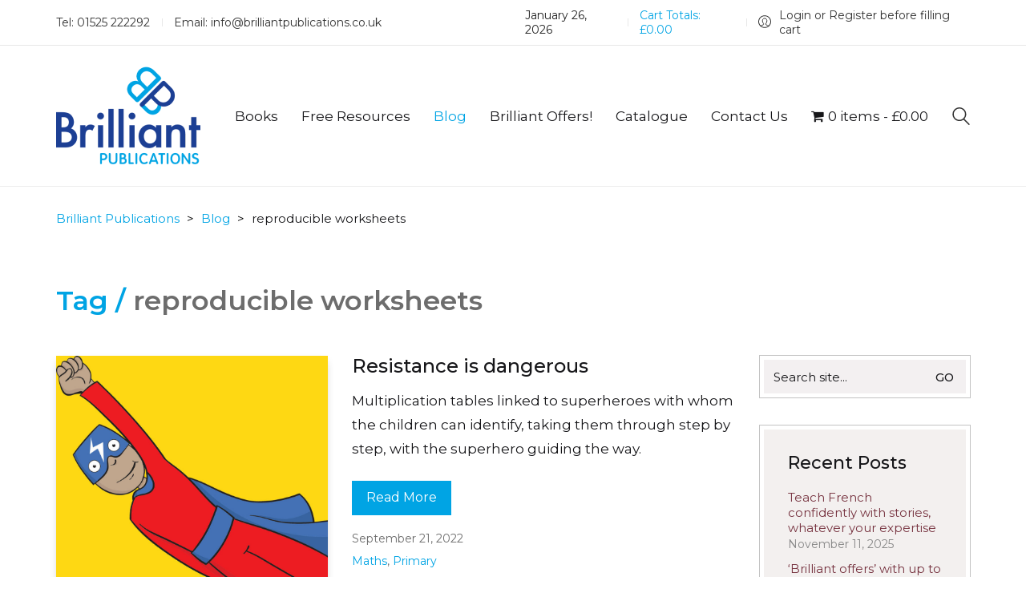

--- FILE ---
content_type: text/html; charset=UTF-8
request_url: https://brilliantpublications.co.uk/tag/reproducible-worksheets/
body_size: 19830
content:
<!DOCTYPE html>

<html class="no-js" dir="ltr" lang="en-GB" prefix="og: https://ogp.me/ns#">
<head>
    <meta charset="UTF-8">
    <meta name="viewport" content="width=device-width, initial-scale=1.0">

	<title>reproducible worksheets - Brilliant Publications</title>
<link rel="preconnect" href="https://fonts.googleapis.com">
<link rel="preconnect" href="https://fonts.gstatic.com" crossorigin>
<link rel="preload" href="https://fonts.gstatic.com/s/montserrat/v23/JTUSjIg1_i6t8kCHKm459WlhyyTh89Y.woff2" as="font" type="font/woff2" crossorigin>
<link rel="preload" href="https://fonts.gstatic.com/s/montserrat/v23/JTUQjIg1_i6t8kCHKm459WxRyS7m0dR9pA.woff2" as="font" type="font/woff2" crossorigin>

		<!-- All in One SEO 4.9.3 - aioseo.com -->
	<meta name="robots" content="max-image-preview:large" />
	<link rel="canonical" href="https://brilliantpublications.co.uk/tag/reproducible-worksheets/" />
	<meta name="generator" content="All in One SEO (AIOSEO) 4.9.3" />
		<script type="application/ld+json" class="aioseo-schema">
			{"@context":"https:\/\/schema.org","@graph":[{"@type":"BreadcrumbList","@id":"https:\/\/brilliantpublications.co.uk\/tag\/reproducible-worksheets\/#breadcrumblist","itemListElement":[{"@type":"ListItem","@id":"https:\/\/brilliantpublications.co.uk#listItem","position":1,"name":"Home","item":"https:\/\/brilliantpublications.co.uk","nextItem":{"@type":"ListItem","@id":"https:\/\/brilliantpublications.co.uk\/tag\/reproducible-worksheets\/#listItem","name":"reproducible worksheets"}},{"@type":"ListItem","@id":"https:\/\/brilliantpublications.co.uk\/tag\/reproducible-worksheets\/#listItem","position":2,"name":"reproducible worksheets","previousItem":{"@type":"ListItem","@id":"https:\/\/brilliantpublications.co.uk#listItem","name":"Home"}}]},{"@type":"CollectionPage","@id":"https:\/\/brilliantpublications.co.uk\/tag\/reproducible-worksheets\/#collectionpage","url":"https:\/\/brilliantpublications.co.uk\/tag\/reproducible-worksheets\/","name":"reproducible worksheets - Brilliant Publications","inLanguage":"en-GB","isPartOf":{"@id":"https:\/\/brilliantpublications.co.uk\/#website"},"breadcrumb":{"@id":"https:\/\/brilliantpublications.co.uk\/tag\/reproducible-worksheets\/#breadcrumblist"}},{"@type":"Organization","@id":"https:\/\/brilliantpublications.co.uk\/#organization","name":"Brilliant Publications","description":"Brilliant Books for Brilliant Teachers","url":"https:\/\/brilliantpublications.co.uk\/","telephone":"+441449766629","logo":{"@type":"ImageObject","url":"https:\/\/brilliantpublications.co.uk\/wp-content\/uploads\/2022\/05\/brilliant-publications-logo-header.png","@id":"https:\/\/brilliantpublications.co.uk\/tag\/reproducible-worksheets\/#organizationLogo","width":180,"height":125},"image":{"@id":"https:\/\/brilliantpublications.co.uk\/tag\/reproducible-worksheets\/#organizationLogo"},"sameAs":["https:\/\/www.facebook.com\/Brilliant.Publications\/?ref=search","https:\/\/twitter.com\/brilliantpub","https:\/\/www.instagram.com\/brilliantpublications\/"]},{"@type":"WebSite","@id":"https:\/\/brilliantpublications.co.uk\/#website","url":"https:\/\/brilliantpublications.co.uk\/","name":"Brilliant Publications","description":"Brilliant Books for Brilliant Teachers","inLanguage":"en-GB","publisher":{"@id":"https:\/\/brilliantpublications.co.uk\/#organization"}}]}
		</script>
		<!-- All in One SEO -->

<script>window._wca = window._wca || [];</script>
<link rel='dns-prefetch' href='//www.googletagmanager.com' />
<link rel='dns-prefetch' href='//stats.wp.com' />
<link rel='dns-prefetch' href='//fonts.googleapis.com' />
<link rel='preconnect' href='//c0.wp.com' />
<link rel="alternate" type="application/rss+xml" title="Brilliant Publications &raquo; Feed" href="https://brilliantpublications.co.uk/feed/" />
<link rel="alternate" type="application/rss+xml" title="Brilliant Publications &raquo; Comments Feed" href="https://brilliantpublications.co.uk/comments/feed/" />
<link rel="alternate" type="application/rss+xml" title="Brilliant Publications &raquo; reproducible worksheets Tag Feed" href="https://brilliantpublications.co.uk/tag/reproducible-worksheets/feed/" />
<style id='wp-img-auto-sizes-contain-inline-css'>
img:is([sizes=auto i],[sizes^="auto," i]){contain-intrinsic-size:3000px 1500px}
/*# sourceURL=wp-img-auto-sizes-contain-inline-css */
</style>
<link rel='stylesheet' id='woosb-blocks-css' href='https://brilliantpublications.co.uk/wp-content/plugins/woo-product-bundle/assets/css/blocks.css?ver=8.4.3' media='all' />
<style id='wp-emoji-styles-inline-css'>

	img.wp-smiley, img.emoji {
		display: inline !important;
		border: none !important;
		box-shadow: none !important;
		height: 1em !important;
		width: 1em !important;
		margin: 0 0.07em !important;
		vertical-align: -0.1em !important;
		background: none !important;
		padding: 0 !important;
	}
/*# sourceURL=wp-emoji-styles-inline-css */
</style>
<link rel='stylesheet' id='wp-block-library-css' href='https://c0.wp.com/c/6.9/wp-includes/css/dist/block-library/style.min.css' media='all' />
<style id='global-styles-inline-css'>
:root{--wp--preset--aspect-ratio--square: 1;--wp--preset--aspect-ratio--4-3: 4/3;--wp--preset--aspect-ratio--3-4: 3/4;--wp--preset--aspect-ratio--3-2: 3/2;--wp--preset--aspect-ratio--2-3: 2/3;--wp--preset--aspect-ratio--16-9: 16/9;--wp--preset--aspect-ratio--9-16: 9/16;--wp--preset--color--black: #000000;--wp--preset--color--cyan-bluish-gray: #abb8c3;--wp--preset--color--white: #ffffff;--wp--preset--color--pale-pink: #f78da7;--wp--preset--color--vivid-red: #cf2e2e;--wp--preset--color--luminous-vivid-orange: #ff6900;--wp--preset--color--luminous-vivid-amber: #fcb900;--wp--preset--color--light-green-cyan: #7bdcb5;--wp--preset--color--vivid-green-cyan: #00d084;--wp--preset--color--pale-cyan-blue: #8ed1fc;--wp--preset--color--vivid-cyan-blue: #0693e3;--wp--preset--color--vivid-purple: #9b51e0;--wp--preset--gradient--vivid-cyan-blue-to-vivid-purple: linear-gradient(135deg,rgb(6,147,227) 0%,rgb(155,81,224) 100%);--wp--preset--gradient--light-green-cyan-to-vivid-green-cyan: linear-gradient(135deg,rgb(122,220,180) 0%,rgb(0,208,130) 100%);--wp--preset--gradient--luminous-vivid-amber-to-luminous-vivid-orange: linear-gradient(135deg,rgb(252,185,0) 0%,rgb(255,105,0) 100%);--wp--preset--gradient--luminous-vivid-orange-to-vivid-red: linear-gradient(135deg,rgb(255,105,0) 0%,rgb(207,46,46) 100%);--wp--preset--gradient--very-light-gray-to-cyan-bluish-gray: linear-gradient(135deg,rgb(238,238,238) 0%,rgb(169,184,195) 100%);--wp--preset--gradient--cool-to-warm-spectrum: linear-gradient(135deg,rgb(74,234,220) 0%,rgb(151,120,209) 20%,rgb(207,42,186) 40%,rgb(238,44,130) 60%,rgb(251,105,98) 80%,rgb(254,248,76) 100%);--wp--preset--gradient--blush-light-purple: linear-gradient(135deg,rgb(255,206,236) 0%,rgb(152,150,240) 100%);--wp--preset--gradient--blush-bordeaux: linear-gradient(135deg,rgb(254,205,165) 0%,rgb(254,45,45) 50%,rgb(107,0,62) 100%);--wp--preset--gradient--luminous-dusk: linear-gradient(135deg,rgb(255,203,112) 0%,rgb(199,81,192) 50%,rgb(65,88,208) 100%);--wp--preset--gradient--pale-ocean: linear-gradient(135deg,rgb(255,245,203) 0%,rgb(182,227,212) 50%,rgb(51,167,181) 100%);--wp--preset--gradient--electric-grass: linear-gradient(135deg,rgb(202,248,128) 0%,rgb(113,206,126) 100%);--wp--preset--gradient--midnight: linear-gradient(135deg,rgb(2,3,129) 0%,rgb(40,116,252) 100%);--wp--preset--font-size--small: 13px;--wp--preset--font-size--medium: 20px;--wp--preset--font-size--large: 36px;--wp--preset--font-size--x-large: 42px;--wp--preset--spacing--20: 0.44rem;--wp--preset--spacing--30: 0.67rem;--wp--preset--spacing--40: 1rem;--wp--preset--spacing--50: 1.5rem;--wp--preset--spacing--60: 2.25rem;--wp--preset--spacing--70: 3.38rem;--wp--preset--spacing--80: 5.06rem;--wp--preset--shadow--natural: 6px 6px 9px rgba(0, 0, 0, 0.2);--wp--preset--shadow--deep: 12px 12px 50px rgba(0, 0, 0, 0.4);--wp--preset--shadow--sharp: 6px 6px 0px rgba(0, 0, 0, 0.2);--wp--preset--shadow--outlined: 6px 6px 0px -3px rgb(255, 255, 255), 6px 6px rgb(0, 0, 0);--wp--preset--shadow--crisp: 6px 6px 0px rgb(0, 0, 0);}:where(.is-layout-flex){gap: 0.5em;}:where(.is-layout-grid){gap: 0.5em;}body .is-layout-flex{display: flex;}.is-layout-flex{flex-wrap: wrap;align-items: center;}.is-layout-flex > :is(*, div){margin: 0;}body .is-layout-grid{display: grid;}.is-layout-grid > :is(*, div){margin: 0;}:where(.wp-block-columns.is-layout-flex){gap: 2em;}:where(.wp-block-columns.is-layout-grid){gap: 2em;}:where(.wp-block-post-template.is-layout-flex){gap: 1.25em;}:where(.wp-block-post-template.is-layout-grid){gap: 1.25em;}.has-black-color{color: var(--wp--preset--color--black) !important;}.has-cyan-bluish-gray-color{color: var(--wp--preset--color--cyan-bluish-gray) !important;}.has-white-color{color: var(--wp--preset--color--white) !important;}.has-pale-pink-color{color: var(--wp--preset--color--pale-pink) !important;}.has-vivid-red-color{color: var(--wp--preset--color--vivid-red) !important;}.has-luminous-vivid-orange-color{color: var(--wp--preset--color--luminous-vivid-orange) !important;}.has-luminous-vivid-amber-color{color: var(--wp--preset--color--luminous-vivid-amber) !important;}.has-light-green-cyan-color{color: var(--wp--preset--color--light-green-cyan) !important;}.has-vivid-green-cyan-color{color: var(--wp--preset--color--vivid-green-cyan) !important;}.has-pale-cyan-blue-color{color: var(--wp--preset--color--pale-cyan-blue) !important;}.has-vivid-cyan-blue-color{color: var(--wp--preset--color--vivid-cyan-blue) !important;}.has-vivid-purple-color{color: var(--wp--preset--color--vivid-purple) !important;}.has-black-background-color{background-color: var(--wp--preset--color--black) !important;}.has-cyan-bluish-gray-background-color{background-color: var(--wp--preset--color--cyan-bluish-gray) !important;}.has-white-background-color{background-color: var(--wp--preset--color--white) !important;}.has-pale-pink-background-color{background-color: var(--wp--preset--color--pale-pink) !important;}.has-vivid-red-background-color{background-color: var(--wp--preset--color--vivid-red) !important;}.has-luminous-vivid-orange-background-color{background-color: var(--wp--preset--color--luminous-vivid-orange) !important;}.has-luminous-vivid-amber-background-color{background-color: var(--wp--preset--color--luminous-vivid-amber) !important;}.has-light-green-cyan-background-color{background-color: var(--wp--preset--color--light-green-cyan) !important;}.has-vivid-green-cyan-background-color{background-color: var(--wp--preset--color--vivid-green-cyan) !important;}.has-pale-cyan-blue-background-color{background-color: var(--wp--preset--color--pale-cyan-blue) !important;}.has-vivid-cyan-blue-background-color{background-color: var(--wp--preset--color--vivid-cyan-blue) !important;}.has-vivid-purple-background-color{background-color: var(--wp--preset--color--vivid-purple) !important;}.has-black-border-color{border-color: var(--wp--preset--color--black) !important;}.has-cyan-bluish-gray-border-color{border-color: var(--wp--preset--color--cyan-bluish-gray) !important;}.has-white-border-color{border-color: var(--wp--preset--color--white) !important;}.has-pale-pink-border-color{border-color: var(--wp--preset--color--pale-pink) !important;}.has-vivid-red-border-color{border-color: var(--wp--preset--color--vivid-red) !important;}.has-luminous-vivid-orange-border-color{border-color: var(--wp--preset--color--luminous-vivid-orange) !important;}.has-luminous-vivid-amber-border-color{border-color: var(--wp--preset--color--luminous-vivid-amber) !important;}.has-light-green-cyan-border-color{border-color: var(--wp--preset--color--light-green-cyan) !important;}.has-vivid-green-cyan-border-color{border-color: var(--wp--preset--color--vivid-green-cyan) !important;}.has-pale-cyan-blue-border-color{border-color: var(--wp--preset--color--pale-cyan-blue) !important;}.has-vivid-cyan-blue-border-color{border-color: var(--wp--preset--color--vivid-cyan-blue) !important;}.has-vivid-purple-border-color{border-color: var(--wp--preset--color--vivid-purple) !important;}.has-vivid-cyan-blue-to-vivid-purple-gradient-background{background: var(--wp--preset--gradient--vivid-cyan-blue-to-vivid-purple) !important;}.has-light-green-cyan-to-vivid-green-cyan-gradient-background{background: var(--wp--preset--gradient--light-green-cyan-to-vivid-green-cyan) !important;}.has-luminous-vivid-amber-to-luminous-vivid-orange-gradient-background{background: var(--wp--preset--gradient--luminous-vivid-amber-to-luminous-vivid-orange) !important;}.has-luminous-vivid-orange-to-vivid-red-gradient-background{background: var(--wp--preset--gradient--luminous-vivid-orange-to-vivid-red) !important;}.has-very-light-gray-to-cyan-bluish-gray-gradient-background{background: var(--wp--preset--gradient--very-light-gray-to-cyan-bluish-gray) !important;}.has-cool-to-warm-spectrum-gradient-background{background: var(--wp--preset--gradient--cool-to-warm-spectrum) !important;}.has-blush-light-purple-gradient-background{background: var(--wp--preset--gradient--blush-light-purple) !important;}.has-blush-bordeaux-gradient-background{background: var(--wp--preset--gradient--blush-bordeaux) !important;}.has-luminous-dusk-gradient-background{background: var(--wp--preset--gradient--luminous-dusk) !important;}.has-pale-ocean-gradient-background{background: var(--wp--preset--gradient--pale-ocean) !important;}.has-electric-grass-gradient-background{background: var(--wp--preset--gradient--electric-grass) !important;}.has-midnight-gradient-background{background: var(--wp--preset--gradient--midnight) !important;}.has-small-font-size{font-size: var(--wp--preset--font-size--small) !important;}.has-medium-font-size{font-size: var(--wp--preset--font-size--medium) !important;}.has-large-font-size{font-size: var(--wp--preset--font-size--large) !important;}.has-x-large-font-size{font-size: var(--wp--preset--font-size--x-large) !important;}
/*# sourceURL=global-styles-inline-css */
</style>

<style id='classic-theme-styles-inline-css'>
/*! This file is auto-generated */
.wp-block-button__link{color:#fff;background-color:#32373c;border-radius:9999px;box-shadow:none;text-decoration:none;padding:calc(.667em + 2px) calc(1.333em + 2px);font-size:1.125em}.wp-block-file__button{background:#32373c;color:#fff;text-decoration:none}
/*# sourceURL=/wp-includes/css/classic-themes.min.css */
</style>
<link rel='stylesheet' id='mediaelement-css' href='https://c0.wp.com/c/6.9/wp-includes/js/mediaelement/mediaelementplayer-legacy.min.css' media='all' />
<link rel='stylesheet' id='wp-mediaelement-css' href='https://c0.wp.com/c/6.9/wp-includes/js/mediaelement/wp-mediaelement.min.css' media='all' />
<link rel='stylesheet' id='view_editor_gutenberg_frontend_assets-css' href='https://brilliantpublications.co.uk/wp-content/plugins/toolset-blocks/public/css/views-frontend.css?ver=3.6.21' media='all' />
<style id='view_editor_gutenberg_frontend_assets-inline-css'>
.wpv-sort-list-dropdown.wpv-sort-list-dropdown-style-default > span.wpv-sort-list,.wpv-sort-list-dropdown.wpv-sort-list-dropdown-style-default .wpv-sort-list-item {border-color: #cdcdcd;}.wpv-sort-list-dropdown.wpv-sort-list-dropdown-style-default .wpv-sort-list-item a {color: #444;background-color: #fff;}.wpv-sort-list-dropdown.wpv-sort-list-dropdown-style-default a:hover,.wpv-sort-list-dropdown.wpv-sort-list-dropdown-style-default a:focus {color: #000;background-color: #eee;}.wpv-sort-list-dropdown.wpv-sort-list-dropdown-style-default .wpv-sort-list-item.wpv-sort-list-current a {color: #000;background-color: #eee;}
.wpv-sort-list-dropdown.wpv-sort-list-dropdown-style-default > span.wpv-sort-list,.wpv-sort-list-dropdown.wpv-sort-list-dropdown-style-default .wpv-sort-list-item {border-color: #cdcdcd;}.wpv-sort-list-dropdown.wpv-sort-list-dropdown-style-default .wpv-sort-list-item a {color: #444;background-color: #fff;}.wpv-sort-list-dropdown.wpv-sort-list-dropdown-style-default a:hover,.wpv-sort-list-dropdown.wpv-sort-list-dropdown-style-default a:focus {color: #000;background-color: #eee;}.wpv-sort-list-dropdown.wpv-sort-list-dropdown-style-default .wpv-sort-list-item.wpv-sort-list-current a {color: #000;background-color: #eee;}.wpv-sort-list-dropdown.wpv-sort-list-dropdown-style-grey > span.wpv-sort-list,.wpv-sort-list-dropdown.wpv-sort-list-dropdown-style-grey .wpv-sort-list-item {border-color: #cdcdcd;}.wpv-sort-list-dropdown.wpv-sort-list-dropdown-style-grey .wpv-sort-list-item a {color: #444;background-color: #eeeeee;}.wpv-sort-list-dropdown.wpv-sort-list-dropdown-style-grey a:hover,.wpv-sort-list-dropdown.wpv-sort-list-dropdown-style-grey a:focus {color: #000;background-color: #e5e5e5;}.wpv-sort-list-dropdown.wpv-sort-list-dropdown-style-grey .wpv-sort-list-item.wpv-sort-list-current a {color: #000;background-color: #e5e5e5;}
.wpv-sort-list-dropdown.wpv-sort-list-dropdown-style-default > span.wpv-sort-list,.wpv-sort-list-dropdown.wpv-sort-list-dropdown-style-default .wpv-sort-list-item {border-color: #cdcdcd;}.wpv-sort-list-dropdown.wpv-sort-list-dropdown-style-default .wpv-sort-list-item a {color: #444;background-color: #fff;}.wpv-sort-list-dropdown.wpv-sort-list-dropdown-style-default a:hover,.wpv-sort-list-dropdown.wpv-sort-list-dropdown-style-default a:focus {color: #000;background-color: #eee;}.wpv-sort-list-dropdown.wpv-sort-list-dropdown-style-default .wpv-sort-list-item.wpv-sort-list-current a {color: #000;background-color: #eee;}.wpv-sort-list-dropdown.wpv-sort-list-dropdown-style-grey > span.wpv-sort-list,.wpv-sort-list-dropdown.wpv-sort-list-dropdown-style-grey .wpv-sort-list-item {border-color: #cdcdcd;}.wpv-sort-list-dropdown.wpv-sort-list-dropdown-style-grey .wpv-sort-list-item a {color: #444;background-color: #eeeeee;}.wpv-sort-list-dropdown.wpv-sort-list-dropdown-style-grey a:hover,.wpv-sort-list-dropdown.wpv-sort-list-dropdown-style-grey a:focus {color: #000;background-color: #e5e5e5;}.wpv-sort-list-dropdown.wpv-sort-list-dropdown-style-grey .wpv-sort-list-item.wpv-sort-list-current a {color: #000;background-color: #e5e5e5;}.wpv-sort-list-dropdown.wpv-sort-list-dropdown-style-blue > span.wpv-sort-list,.wpv-sort-list-dropdown.wpv-sort-list-dropdown-style-blue .wpv-sort-list-item {border-color: #0099cc;}.wpv-sort-list-dropdown.wpv-sort-list-dropdown-style-blue .wpv-sort-list-item a {color: #444;background-color: #cbddeb;}.wpv-sort-list-dropdown.wpv-sort-list-dropdown-style-blue a:hover,.wpv-sort-list-dropdown.wpv-sort-list-dropdown-style-blue a:focus {color: #000;background-color: #95bedd;}.wpv-sort-list-dropdown.wpv-sort-list-dropdown-style-blue .wpv-sort-list-item.wpv-sort-list-current a {color: #000;background-color: #95bedd;}
/*# sourceURL=view_editor_gutenberg_frontend_assets-inline-css */
</style>
<link rel='stylesheet' id='bookswarm-support-style-css' href='https://brilliantpublications.co.uk/wp-content/plugins/bookswarm-support/styles/bookswarm-support-styles.css?ver=6.9' media='all' />
<link rel='stylesheet' id='contact-form-7-css' href='https://brilliantpublications.co.uk/wp-content/plugins/contact-form-7/includes/css/styles.css?ver=6.1.4' media='all' />
<style id='contact-form-7-inline-css'>
.wpcf7 .wpcf7-recaptcha iframe {margin-bottom: 0;}.wpcf7 .wpcf7-recaptcha[data-align="center"] > div {margin: 0 auto;}.wpcf7 .wpcf7-recaptcha[data-align="right"] > div {margin: 0 0 0 auto;}
/*# sourceURL=contact-form-7-inline-css */
</style>
<style id='woocommerce-inline-inline-css'>
.woocommerce form .form-row .required { visibility: visible; }
/*# sourceURL=woocommerce-inline-inline-css */
</style>
<link rel='stylesheet' id='wpmenucart-icons-css' href='https://brilliantpublications.co.uk/wp-content/plugins/wp-menu-cart/assets/css/wpmenucart-icons.min.css?ver=2.14.12' media='all' />
<style id='wpmenucart-icons-inline-css'>
@font-face{font-family:WPMenuCart;src:url(https://brilliantpublications.co.uk/wp-content/plugins/wp-menu-cart/assets/fonts/WPMenuCart.eot);src:url(https://brilliantpublications.co.uk/wp-content/plugins/wp-menu-cart/assets/fonts/WPMenuCart.eot?#iefix) format('embedded-opentype'),url(https://brilliantpublications.co.uk/wp-content/plugins/wp-menu-cart/assets/fonts/WPMenuCart.woff2) format('woff2'),url(https://brilliantpublications.co.uk/wp-content/plugins/wp-menu-cart/assets/fonts/WPMenuCart.woff) format('woff'),url(https://brilliantpublications.co.uk/wp-content/plugins/wp-menu-cart/assets/fonts/WPMenuCart.ttf) format('truetype'),url(https://brilliantpublications.co.uk/wp-content/plugins/wp-menu-cart/assets/fonts/WPMenuCart.svg#WPMenuCart) format('svg');font-weight:400;font-style:normal;font-display:swap}
/*# sourceURL=wpmenucart-icons-inline-css */
</style>
<link rel='stylesheet' id='wpmenucart-css' href='https://brilliantpublications.co.uk/wp-content/plugins/wp-menu-cart/assets/css/wpmenucart-main.min.css?ver=2.14.12' media='all' />
<link rel='stylesheet' id='woocommerce-product-attachment-css' href='https://brilliantpublications.co.uk/wp-content/plugins/woo-product-attachment-premium/public/css/woocommerce-product-attachment-public.css?ver=2.1.6' media='all' />
<link rel='stylesheet' id='yith_wcbm_badge_style-css' href='https://brilliantpublications.co.uk/wp-content/plugins/yith-woocommerce-badges-management/assets/css/frontend.css?ver=3.21.0' media='all' />
<style id='yith_wcbm_badge_style-inline-css'>
.yith-wcbm-badge.yith-wcbm-badge-text.yith-wcbm-badge-16008 {
				top: 50%; right: 0; 
				
				-ms-transform: translateY(-50%); 
				-webkit-transform: translateY(-50%); 
				transform: translateY(-50%);
				padding: 2px 2px 2px 2px;
				background-color:#636872; border-radius: 2px 2px 2px 2px; width:90px; height:44px;
			}.yith-wcbm-badge.yith-wcbm-badge-text.yith-wcbm-badge-14921 {
				top: 50%; right: 0; 
				
				-ms-transform: translateY(-50%); 
				-webkit-transform: translateY(-50%); 
				transform: translateY(-50%);
				padding: 2px 2px 2px 2px;
				background-color:#2470FF; border-radius: 2px 2px 2px 2px; width:90px; height:44px;
			}.yith-wcbm-badge.yith-wcbm-badge-text.yith-wcbm-badge-16093 {
				top: 50%; right: 0; 
				
				-ms-transform: translateY(-50%); 
				-webkit-transform: translateY(-50%); 
				transform: translateY(-50%);
				padding: 2px 2px 2px 2px;
				background-color:#2470FF; border-radius: 2px 2px 2px 2px; width:90px; height:44px;
			}.yith-wcbm-badge.yith-wcbm-badge-text.yith-wcbm-badge-2934 {
				top: 50%; left: 0; 
				
				-ms-transform: translateY(-50%); 
				-webkit-transform: translateY(-50%); 
				transform: translateY(-50%);
				padding: 2px 2px 2px 2px;
				background-color:#9fd983; border-radius: 2px 2px 2px 2px; width:90px; height:44px;
			}.yith-wcbm-badge.yith-wcbm-badge-text.yith-wcbm-badge-3564 {
				top: 50%; left: 0; 
				
				-ms-transform: translateY(-50%); 
				-webkit-transform: translateY(-50%); 
				transform: translateY(-50%);
				padding: 0px 0px 0px 0px;
				background-color:#d89216; border-radius: 0px 0px 0px 0px; width:122px; height:34px;
			}.yith-wcbm-badge.yith-wcbm-badge-text.yith-wcbm-badge-16133 {
				top: 50%; right: 0; 
				
				-ms-transform: translateY(-50%); 
				-webkit-transform: translateY(-50%); 
				transform: translateY(-50%);
				padding: 2px 2px 2px 2px;
				background-color:#2470FF; border-radius: 2px 2px 2px 2px; width:90px; height:44px;
			}.yith-wcbm-badge.yith-wcbm-badge-text.yith-wcbm-badge-15564 {
				top: 50%; left: 0; 
				
				-ms-transform: translateY(-50%); 
				-webkit-transform: translateY(-50%); 
				transform: translateY(-50%);
				padding: 2px 2px 2px 2px;
				background-color:#131010; border-radius: 2px 2px 2px 2px; width:90px; height:44px;
			}
/*# sourceURL=yith_wcbm_badge_style-inline-css */
</style>
<link rel='stylesheet' id='yith-gfont-open-sans-css' href='https://brilliantpublications.co.uk/wp-content/plugins/yith-woocommerce-badges-management/assets/fonts/open-sans/style.css?ver=3.21.0' media='all' />
<link rel='stylesheet' id='woosb-frontend-css' href='https://brilliantpublications.co.uk/wp-content/plugins/woo-product-bundle/assets/css/frontend.css?ver=8.4.3' media='all' />
<link rel='stylesheet' id='wpzoom-social-icons-socicon-css' href='https://brilliantpublications.co.uk/wp-content/plugins/social-icons-widget-by-wpzoom/assets/css/wpzoom-socicon.css?ver=1768492681' media='all' />
<link rel='stylesheet' id='wpzoom-social-icons-genericons-css' href='https://brilliantpublications.co.uk/wp-content/plugins/social-icons-widget-by-wpzoom/assets/css/genericons.css?ver=1768492681' media='all' />
<link rel='stylesheet' id='wpzoom-social-icons-academicons-css' href='https://brilliantpublications.co.uk/wp-content/plugins/social-icons-widget-by-wpzoom/assets/css/academicons.min.css?ver=1768492681' media='all' />
<link rel='stylesheet' id='wpzoom-social-icons-font-awesome-3-css' href='https://brilliantpublications.co.uk/wp-content/plugins/social-icons-widget-by-wpzoom/assets/css/font-awesome-3.min.css?ver=1768492681' media='all' />
<link rel='stylesheet' id='dashicons-css' href='https://c0.wp.com/c/6.9/wp-includes/css/dashicons.min.css' media='all' />
<style id='dashicons-inline-css'>
[data-font="Dashicons"]:before {font-family: 'Dashicons' !important;content: attr(data-icon) !important;speak: none !important;font-weight: normal !important;font-variant: normal !important;text-transform: none !important;line-height: 1 !important;font-style: normal !important;-webkit-font-smoothing: antialiased !important;-moz-osx-font-smoothing: grayscale !important;}
/*# sourceURL=dashicons-inline-css */
</style>
<link rel='stylesheet' id='wpzoom-social-icons-styles-css' href='https://brilliantpublications.co.uk/wp-content/plugins/social-icons-widget-by-wpzoom/assets/css/wpzoom-social-icons-styles.css?ver=1768492681' media='all' />
<link rel='stylesheet' id='wp-pagenavi-css' href='https://brilliantpublications.co.uk/wp-content/plugins/wp-pagenavi/pagenavi-css.css?ver=2.70' media='all' />
<link rel='stylesheet' id='kalium-bootstrap-css-css' href='https://brilliantpublications.co.uk/wp-content/themes/kalium/assets/css/bootstrap.min.css?ver=3.7.1.001' media='all' />
<link rel='stylesheet' id='kalium-theme-base-css-css' href='https://brilliantpublications.co.uk/wp-content/themes/kalium/assets/css/base.min.css?ver=3.7.1.001' media='all' />
<link rel='stylesheet' id='kalium-theme-style-new-css-css' href='https://brilliantpublications.co.uk/wp-content/themes/kalium/assets/css/new/style.min.css?ver=3.7.1.001' media='all' />
<link rel='stylesheet' id='kalium-theme-other-css-css' href='https://brilliantpublications.co.uk/wp-content/themes/kalium/assets/css/other.min.css?ver=3.7.1.001' media='all' />
<link rel='stylesheet' id='kalium-css-loaders-css' href='https://brilliantpublications.co.uk/wp-content/themes/kalium/assets/admin/css/css-loaders.css?ver=3.7.1.001' media='all' />
<link rel='stylesheet' id='kalium-style-css-css' href='https://brilliantpublications.co.uk/wp-content/themes/kalium/style.css?ver=3.7.1.001' media='all' />
<link rel='stylesheet' id='custom-skin-css' href='https://brilliantpublications.co.uk/wp-content/themes/kalium-child-bookstore/custom-skin.css?ver=39c51a3a2857c36309c430d980616b3d' media='all' />
<link rel='stylesheet' id='kalium-child-css' href='https://brilliantpublications.co.uk/wp-content/themes/kalium-child-bookstore/style.css?ver=6.9' media='all' />
<link rel='preload' as='font'  id='wpzoom-social-icons-font-academicons-woff2-css' href='https://brilliantpublications.co.uk/wp-content/plugins/social-icons-widget-by-wpzoom/assets/font/academicons.woff2?v=1.9.2' type='font/woff2' crossorigin />
<link rel='preload' as='font'  id='wpzoom-social-icons-font-fontawesome-3-woff2-css' href='https://brilliantpublications.co.uk/wp-content/plugins/social-icons-widget-by-wpzoom/assets/font/fontawesome-webfont.woff2?v=4.7.0' type='font/woff2' crossorigin />
<link rel='preload' as='font'  id='wpzoom-social-icons-font-genericons-woff-css' href='https://brilliantpublications.co.uk/wp-content/plugins/social-icons-widget-by-wpzoom/assets/font/Genericons.woff' type='font/woff' crossorigin />
<link rel='preload' as='font'  id='wpzoom-social-icons-font-socicon-woff2-css' href='https://brilliantpublications.co.uk/wp-content/plugins/social-icons-widget-by-wpzoom/assets/font/socicon.woff2?v=4.5.4' type='font/woff2' crossorigin />
<link rel='stylesheet' id='typolab-montserrat-font-4-css' href='https://fonts.googleapis.com/css2?family=Montserrat%3Aital%2Cwght%400%2C100%3B0%2C200%3B0%2C300%3B0%2C400%3B0%2C500%3B0%2C600%3B0%2C700%3B0%2C800%3B0%2C900%3B1%2C100%3B1%2C200%3B1%2C300%3B1%2C400%3B1%2C500%3B1%2C600%3B1%2C700%3B1%2C800%3B1%2C900&#038;display=swap&#038;ver=3.7.1' media='all' />
    <script type="text/javascript">
		var ajaxurl = ajaxurl || 'https://brilliantpublications.co.uk/wp-admin/admin-ajax.php';
		    </script>
	
<style data-font-appearance-settings>p, .section-title p {
	font-size: 17px;
	line-height: 30px;
}





.main-header.menu-type-standard-menu .standard-menu-container div.menu>ul>li>a, .main-header.menu-type-standard-menu .standard-menu-container ul.menu>li>a {
	font-size: 17px;
}
.main-header.menu-type-standard-menu .standard-menu-container div.menu>ul ul li a, .main-header.menu-type-standard-menu .standard-menu-container ul.menu ul li a {
	font-size: 17px;
}
.main-header.menu-type-full-bg-menu .fullscreen-menu nav ul li a {
	font-size: 17px;
}
.main-header.menu-type-full-bg-menu .fullscreen-menu nav div.menu>ul ul li a, .main-header.menu-type-full-bg-menu .fullscreen-menu nav ul.menu ul li a {
	font-size: 17px;
}
.top-menu-container .top-menu ul li a {
	font-size: 17px;
}



.sidebar-menu-wrapper .sidebar-menu-container .sidebar-main-menu div.menu>ul>li>a, .sidebar-menu-wrapper .sidebar-menu-container .sidebar-main-menu ul.menu>li>a {
	font-size: 17px;
}















.woocommerce .item-info p, .woocommerce .item-info .product_meta, .woocommerce .single-product .summary .variations .label label, .woocommerce .summary p, .woocommerce-tabs .woocommerce-Tabs-panel {
	font-size: 17px;
}



.blog-content-holder .post-content {
	font-size: 17px;
}</style>
<style data-base-selectors>body{font-family:"Montserrat";font-style:normal;font-weight:normal}</style><script type="text/javascript" id="woocommerce-google-analytics-integration-gtag-js-after">
/* <![CDATA[ */
/* Google Analytics for WooCommerce (gtag.js) */
					window.dataLayer = window.dataLayer || [];
					function gtag(){dataLayer.push(arguments);}
					// Set up default consent state.
					for ( const mode of [{"analytics_storage":"denied","ad_storage":"denied","ad_user_data":"denied","ad_personalization":"denied","region":["AT","BE","BG","HR","CY","CZ","DK","EE","FI","FR","DE","GR","HU","IS","IE","IT","LV","LI","LT","LU","MT","NL","NO","PL","PT","RO","SK","SI","ES","SE","GB","CH"]}] || [] ) {
						gtag( "consent", "default", { "wait_for_update": 500, ...mode } );
					}
					gtag("js", new Date());
					gtag("set", "developer_id.dOGY3NW", true);
					gtag("config", "G-XHV10RZ3K6", {"track_404":true,"allow_google_signals":true,"logged_in":false,"linker":{"domains":[],"allow_incoming":false},"custom_map":{"dimension1":"logged_in"}});
//# sourceURL=woocommerce-google-analytics-integration-gtag-js-after
/* ]]> */
</script>
<script type="text/javascript" src="https://brilliantpublications.co.uk/wp-content/plugins/toolset-blocks/vendor/toolset/common-es/public/toolset-common-es-frontend.js?ver=175000" id="toolset-common-es-frontend-js"></script>
<script type="text/javascript" src="https://c0.wp.com/c/6.9/wp-includes/js/jquery/jquery.min.js" id="jquery-core-js"></script>
<script type="text/javascript" src="https://c0.wp.com/c/6.9/wp-includes/js/jquery/jquery-migrate.min.js" id="jquery-migrate-js"></script>
<script type="text/javascript" src="https://c0.wp.com/p/woocommerce/10.4.3/assets/js/jquery-blockui/jquery.blockUI.min.js" id="wc-jquery-blockui-js" data-wp-strategy="defer"></script>
<script type="text/javascript" id="wc-add-to-cart-js-extra">
/* <![CDATA[ */
var wc_add_to_cart_params = {"ajax_url":"/wp-admin/admin-ajax.php","wc_ajax_url":"/?wc-ajax=%%endpoint%%","i18n_view_cart":"View basket","cart_url":"https://brilliantpublications.co.uk/cart-2/","is_cart":"","cart_redirect_after_add":"yes"};
//# sourceURL=wc-add-to-cart-js-extra
/* ]]> */
</script>
<script type="text/javascript" src="https://c0.wp.com/p/woocommerce/10.4.3/assets/js/frontend/add-to-cart.min.js" id="wc-add-to-cart-js" data-wp-strategy="defer"></script>
<script type="text/javascript" src="https://c0.wp.com/p/woocommerce/10.4.3/assets/js/js-cookie/js.cookie.min.js" id="wc-js-cookie-js" defer="defer" data-wp-strategy="defer"></script>
<script type="text/javascript" id="woocommerce-js-extra">
/* <![CDATA[ */
var woocommerce_params = {"ajax_url":"/wp-admin/admin-ajax.php","wc_ajax_url":"/?wc-ajax=%%endpoint%%","i18n_password_show":"Show password","i18n_password_hide":"Hide password"};
//# sourceURL=woocommerce-js-extra
/* ]]> */
</script>
<script type="text/javascript" src="https://c0.wp.com/p/woocommerce/10.4.3/assets/js/frontend/woocommerce.min.js" id="woocommerce-js" defer="defer" data-wp-strategy="defer"></script>
<script type="text/javascript" src="https://brilliantpublications.co.uk/wp-content/plugins/js_composer/assets/js/vendors/woocommerce-add-to-cart.js?ver=7.4" id="vc_woocommerce-add-to-cart-js-js"></script>
<script type="text/javascript" src="https://stats.wp.com/s-202605.js" id="woocommerce-analytics-js" defer="defer" data-wp-strategy="defer"></script>
<script></script><link rel="https://api.w.org/" href="https://brilliantpublications.co.uk/wp-json/" /><link rel="alternate" title="JSON" type="application/json" href="https://brilliantpublications.co.uk/wp-json/wp/v2/tags/4526" /><link rel="EditURI" type="application/rsd+xml" title="RSD" href="https://brilliantpublications.co.uk/xmlrpc.php?rsd" />
<meta name="generator" content="WordPress 6.9" />
<meta name="generator" content="WooCommerce 10.4.3" />

		<!-- GA Google Analytics @ https://m0n.co/ga -->
		<script async src="https://www.googletagmanager.com/gtag/js?id=G-XHV10RZ3K6"></script>
		<script>
			window.dataLayer = window.dataLayer || [];
			function gtag(){dataLayer.push(arguments);}
			gtag('js', new Date());
			gtag('config', 'G-XHV10RZ3K6');
		</script>

	<!-- Google Tag Manager -->
<script>(function(w,d,s,l,i){w[l]=w[l]||[];w[l].push({'gtm.start':
new Date().getTime(),event:'gtm.js'});var f=d.getElementsByTagName(s)[0],
j=d.createElement(s),dl=l!='dataLayer'?'&l='+l:'';j.async=true;j.src=
'https://www.googletagmanager.com/gtm.js?id='+i+dl;f.parentNode.insertBefore(j,f);
})(window,document,'script','dataLayer','GTM-MQQFDBD');</script>
<!-- End Google Tag Manager -->	<style>img#wpstats{display:none}</style>
		<style id="theme-custom-css">.btn-custom {margin-top:20px;padding: 10px 15px;    border-radius: 4px;background-color: #00a4e4;    color: #ffffff;border:0px;}.btn-custom:hover {background-color: #0092cb;    color: #ffffff;}.woocommerce .shop-categories .product-category .woocommerce-loop-category__title {    font-size: 15px!important;}.contact-submit {margin-top:25px;}.wpb_wrapper .wpb_text_column blockquote {    border-left-color: #00a4e4;    margin-top: 30px;}.pushbutton-wide{    background-color: #00a4e4;    border-radius: 3px;    color: #fff;    border: none;    padding: 8px 20px;}.pushbutton-wide:hover{    background-color: #0092cb;}.contact-form input {    margin-bottom: 0px;    padding: 10px 10px 10px 10px!important;}.contact-form textarea {    padding: 10px;}.grunion-field-wrap {padding: 0px 0px 20px 0px;}.contact-form label.grunion-field-label {margin-bottom:10px;}.woocommerce-pagination {    margin-top: 50px;    margin-bottom: 80px;}.mc4wp-alert {    margin-top: 15px;    background-color: #00a4e4;    padding: 20px;}.woocommerce form .password-input .woocommerce-password-hint, .woocommerce form .password-input .woocommerce-password-strength, .woocommerce-page form .password-input .woocommerce-password-hint, .woocommerce-page form .password-input .woocommerce-password-strength {    position: relative;max-width:100%;}.labeled-input-row .password-input {    display: contents;    flex-grow: 1;}.widget-area .widgettitle {    font-size: 22px;    margin-top: 0;    margin-bottom: 15px;}.woocommerce .shop_table tr th {    color: #222;    padding: 10px;}.wcpoa_order_attachments {    display: none;}.woocommerce .woocommerce-Reviews .comment-form .comment-form-author {background: #f3f0ef;    padding: 5px 15px;    -webkit-box-shadow: inset 0px 0px 2px rgb(0 0 0 / 10%);    box-shadow: inset 0px 0px 2px rgb(0 0 0 / 10%);}p.labeled-textarea-row.comment-form-comment, .single-post .comment-form>p {    background: #f3f0ef;    padding: 5px 15px;    -webkit-box-shadow: none;    box-shadow: none;}.more-link {    margin-top: 15px;}.wp-block-button__link {    color: #fff;    background-color: #00a4e4;    border-radius: 0;    box-shadow: none;    cursor: pointer;    display: inline-block;    font-size: 16px;    padding: calc(0.3em + 2px) calc(1em + 2px);    text-align: center;    text-decoration: none;    overflow-wrap: break-word;    box-sizing: border-box;}.wp-block-button__link:hover {    color: #ffffff!important;    background-color: #2F458B;}.single-post .single-post--has-sidebar .single-post--sidebar-alignment-right .single-post--no-featured-image {margin-top:40px;}.contact-form .form-group {    padding: 15px;box-shadow: none;    border-radius: 0px;}.contact-form label {    margin-bottom: 0;    float: none;    font-weight: 700;    display: flex;}.contact-form input[type=text] {margin-bottom:0px;padding: 0px 0px 0px 10px;}.contact-form input[type=email] {margin-bottom:0px;padding: 0px 0px 0px 10px;}.yith-wcbm-badge-text {font-size:14px;font-family: "Montserrat";}.breadcrumb__container span[property=itemListElement] .current-item {    color: #161619;}.subscribe-form .form-group {background: #ffffff;}.main-header.menu-type-standard-menu .standard-menu-container ul.menu li.current_page_parent a  {color: #00A4E4;}.woocommerce-product-attributes-item--weight {display:none;}.woocommerce-product-attributes-item--attribute_printed-book-or-e-book {display:none;}.woocommerce .woocommerce-tabs .entry-content {    padding: 0px;    margin-top: 25px;}.woocommerce .woocommerce-tabs {    margin-top: 30px;    margin-bottom: 100px;}h4.wcpoa_attachment_name {font-size:17px;}.woocommerce-Tabs-panel--wcpoa_product_tab .wcpoa_attachmentbtn:hover {background-color: #BB1E32;     color: #ffffff;} .woocommerce-Tabs-panel--wcpoa_product_tab .wcpoa_attachmentbtn {color: #ffffff;    background-color: #D3364A;}.section-title {    margin-top: 20px;    position: relative;margin-bottom: 25px;}.page-heading {    margin-bottom: 0;}.section-title h1 {font-size: 34px;font-weight:600;color:#00A4E4;}.woocommerce .woocommerce-shop-header--title .page-title {    margin: 0 0 10px;    font-size: 34px;font-weight:600;color:#00A4E4;}.standard-menu-container.menu-skin-dark ul.menu>li>a {    color: #161619;}footer.site-footer {    background-color: #2F458B!important;}.woocommerce .woocommerce-tabs .tabs li a {    font-size: 16px;    color: #161619;}.woocommerce .woocommerce-tabs .tabs li a {    padding: 10px;    margin-right: 30px;background-color: #f3f0ef;}.woocommerce .woocommerce-tabs .tabs li.active a {color: #00A4E4;border-bottom: 1px solid #00A4E4;}.woocommerce .single-product-images .kalium-woocommerce-product-gallery a img {box-shadow: none;}.woocommerce .products .product .item-info h3 a {    font-size: 16px;}.wpb_single_image .vc_figure-caption {    margin-top: 0.2em;    font-size: 1em;    margin-top: 15px;}.vc_row-has-fill>.vc_column_container>.vc_column-inner  {    padding-top: 0px;}.paragraph-custom p {text-align:justify;}.post-formatting ul li, .post-formatting ol li {    color: #161619;    line-height: 30px;    font-size: 17px;}.site-footer .footer-widgets .widget p {    font-size: 15px;    line-height: 1.33333333;}.site-footer .footer-widgets .widget .widgettitle {font-size: 14px;    letter-spacing: 0.06rem;    font-weight: 600!important;}input[type=checkbox], input[type=radio] {    -webkit-box-shadow: none;    box-shadow: none    background: #f3f0ef;    border: none;    border-radius: 0;}.textwidget p span {color: #ffffff!important;}.textwidget p {color: rgba(255,255,255,0.7)!important;}.contact-form input[type=checkbox] {    background-color: #e3e9e6;}.vc_btn3.vc_btn3-color-primary.vc_btn3-style-modern {    background-color: #00A4E3;    border: 0;    color: #ffffff;font-size:16px;}.vc_btn3.vc_btn3-color-primary.vc_btn3-style-modern:hover {    color: #ffffff;    border: 0;    background-color: #2F458B;font-size:16px;}.vc_btn3.vc_btn3-style-modern {background-image: none;}.contact-form label {    font-weight: 500;}.widget.widget_product_search .search-bar input[name="s"], .widget.widget_search .search-bar input[name="s"] {    background-color: #F3F0F1;    font-family: 'Montserrat';}.top-header-bar {    font-size: 14px;}.main-header.menu-type-standard-menu .standard-menu-container ul.menu li.current-menu-item a {color: #00A4E4;}.main-header.menu-type-standard-menu .standard-menu-container.menu-skin-dark ul.menu>li>a:hover {    color: #00A4E4;}.woocommerce .single-product-images .kalium-woocommerce-product-gallery .main-product-images.carousel.flickity-enabled {    -webkit-box-shadow: none;    box-shadow: none;}.woocommerce-product-details__short-description ul li {list-style: disc;color: #161619;    line-height: 2.5rem;}.woocommerce .summary .product_meta>span {    display: block;    color: #161619;}.woocommerce .summary .product_meta .shop_attributes th {    color: #161619;    font-weight: normal;}.woocommerce .onsale.featured {    font-size: 16px;    background: #eb495e;}.woocommerce .onsale.featured:before {    border-top: 20px solid #eb495e;    border-right: 20px solid transparent;}.woocommerce .onsale.featured:after {    border-top: 20px solid #eb495e;    border-left: 20px solid transparent;}.widget ul:last-child {    margin-bottom: 15px;margin-top: 8px;}.widget-area--skin-background-fill .widget ul li {    border-bottom: 0px;}   .widget ul:last-child {    margin-bottom: 15px;margin-top: 8px;}.post-formatting ul li, .post-formatting ol li {    list-style: disc;}.woocommerce .summary .product_title {    color: #00a4e4;    font-size: 26px;    margin-top: 0;    font-weight: 700;}.woocommerce .summary .variations .label label {    font-weight: 700;    margin-top: 7px;    color: #E85311;    font-size: 16px;}.woocommerce .product .item-info h3 a:hover {    color: #00a4e4;}.vc_custom_heading .custom-heading h2 {font-size:34px; font-weight:500;}.wpb_wrapper .lab-blog-posts .blog-post-entry .blog-post-image a {box-shadow: none;}.wpb_wrapper .lab-blog-posts .blog-post-entry .blog-post-content-container .blog-post-title a:hover {color: #00a4e4;}.subscribe-agree-terms {    margin-top: 15px;    font-size: 14px;}@media screen and (max-width: 768px){.widget-area.widgets--columned-layout.widgets--columns-4>.widget:nth-child(1) {width: 100%;}.widget-area.widgets--columned-layout.widgets--columns-4>.widget {width: 100%;margin-bottom: 25px;}}@media screen and (min-width: 768px) {.woocommerce .products .product .item-info .item-info-row>.price-column {    white-space: break-spaces;}}</style><script>var mobile_menu_breakpoint = 1200;</script><style data-appended-custom-css="true">@media screen and (min-width:1201px) { .mobile-menu-wrapper,.mobile-menu-overlay,.header-block__item--mobile-menu-toggle {display: none;} }</style><style data-appended-custom-css="true">@media screen and (max-width:1200px) { .header-block__item--standard-menu-container {display: none;} }</style>	<noscript><style>.woocommerce-product-gallery{ opacity: 1 !important; }</style></noscript>
	 <script> window.addEventListener("load",function(){ var c={script:false,link:false}; function ls(s) { if(!['script','link'].includes(s)||c[s]){return;}c[s]=true; var d=document,f=d.getElementsByTagName(s)[0],j=d.createElement(s); if(s==='script'){j.async=true;j.src='https://brilliantpublications.co.uk/wp-content/plugins/toolset-blocks/vendor/toolset/blocks/public/js/frontend.js?v=1.6.17';}else{ j.rel='stylesheet';j.href='https://brilliantpublications.co.uk/wp-content/plugins/toolset-blocks/vendor/toolset/blocks/public/css/style.css?v=1.6.17';} f.parentNode.insertBefore(j, f); }; function ex(){ls('script');ls('link')} window.addEventListener("scroll", ex, {once: true}); if (('IntersectionObserver' in window) && ('IntersectionObserverEntry' in window) && ('intersectionRatio' in window.IntersectionObserverEntry.prototype)) { var i = 0, fb = document.querySelectorAll("[class^='tb-']"), o = new IntersectionObserver(es => { es.forEach(e => { o.unobserve(e.target); if (e.intersectionRatio > 0) { ex();o.disconnect();}else{ i++;if(fb.length>i){o.observe(fb[i])}} }) }); if (fb.length) { o.observe(fb[i]) } } }) </script>
	<noscript>
		<link rel="stylesheet" href="https://brilliantpublications.co.uk/wp-content/plugins/toolset-blocks/vendor/toolset/blocks/public/css/style.css">
	</noscript><meta name="generator" content="Powered by WPBakery Page Builder - drag and drop page builder for WordPress."/>
<link rel="icon" href="https://brilliantpublications.co.uk/wp-content/uploads/2022/02/cropped-logo-favi-32x32.png" sizes="32x32" />
<link rel="icon" href="https://brilliantpublications.co.uk/wp-content/uploads/2022/02/cropped-logo-favi-192x192.png" sizes="192x192" />
<link rel="apple-touch-icon" href="https://brilliantpublications.co.uk/wp-content/uploads/2022/02/cropped-logo-favi-180x180.png" />
<meta name="msapplication-TileImage" content="https://brilliantpublications.co.uk/wp-content/uploads/2022/02/cropped-logo-favi-270x270.png" />
<style data-grid-container-width> @media (min-width: 1310px){ .container,.content-area,.vc-container .vc-row-container--stretch-content .vc_inner.container-fixed { width: 1280px } }</style>		<style id="wp-custom-css">
			 #wcpay-payment-request-button-separator {
 display:none!important;
 }

 #wc-stripe-payment-request-wrapper {
 display:none!important;
 }

#wc-stripe-payment-request-button-separator {
	display:none!important;
}



/* FREE RESOURCES */

.resources_wrap {
	padding:20px 0 50px 0;
	float:left;
	width:100%;
}

.resources_filter {
	float:left;
	width:25%;
	margin:0 0 20px 0;
}

.resource_filter_wrap {
	background-color:#f3f0ef;
	margin:0 0 20px 0;
	padding:20px;
	border:5px solid #fff;
	-webkit-box-shadow:0 0 0 1px #c3c3c3;
	box-shadow:0 0 0 1px #c3c3c3;
}

.resource_filter {
	margin:0 0 20px 0;
}

.resource_filter .text_search {
	width:100%;
}

.filter_button {
	border-radius:3px;
	color:#fff;
	background-color:#00a4e4;
	padding:10px 30px;
	font-size:18px;
	border:none;
	transition:all 180ms ease-in-out;
}

.filter_button:hover {
	background-color:#0092CB;
}



.resource_items {
	float:right;
	width:72%;
	margin:0 0 50px 0;
	display:flex;
	flex-wrap:wrap;
}

.resource_items .item {
	width:50%;
	padding:0 25px 60px 25px;
}



.resource_items .item h2 {
	margin:0 0 25px 0;
	font-size:22px;
}

.resource_items .item p {
	font-size:15px;
	margin:0 0 10px 0;
	line-height:150%;
}

.resource_items .item p strong {
	font-weight:500;
}

.resource_items .item img {
	float:right;
	margin:0 0 30px 25px;
	-webkit-box-shadow:0 5px 10px -3px rgba(0, 0, 0, 0.25);
	box-shadow:0 5px 10px -3px rgba(0, 0, 0, 0.25);
}

.resource_items .item p.download_title {
	margin:25px 0 12px 0;
	letter-spacing:0.5px;
	font-weight:500;
	font-size:13px;
}

.files {
	margin:25px 0 0 0;
}

.files a {
	border-radius:3px;
	color:#fff;
	background-color:#00a4e4;
	padding:7px 15px;
	font-size:14px;
	border:none;
	transition:all 180ms ease-in-out;
	display:inline-block;
	margin:0 10px 10px 0;
}

.files a:hover {
	background-color:#0092CB;
	color:#fff;
}

@media screen and (max-width: 1000px) {
	.resources_filter {
		width:35%;
	}
	.resource_items {
		width:62%;
	}
	.resource_items .item {
		width:100%;
		padding-right:0;
		padding-bottom:40px;
		margin-bottom:40px;
		border-bottom:1px solid #e8e8e8;
	}
	.resource_items .item:last-of-type {
		border:none;
		margin-bottom:0;
		padding-bottom:0;
	}
}

@media screen and (max-width: 700px) {
	.resources_filter {
		width:100%;
	}	
	.resource_items {
		width:100%;
		margin-bottom:0;
	}
	.resource_items .item {
		padding-left:0;
	}
}

#page_numbers {
	 line-height: 100%;
	 text-align: center;
	float:left;
	width:100%;
}
 #page_numbers ul {
	 display: block;
	 float:left;
	width:100%;
}
 #page_numbers ul li {
	 display: inline-block;
	 padding: 0;
	 list-style-image: none;
}
 #page_numbers ul li span, #page_numbers ul li a {
	 display: inline-block;
	 border: none;
	 text-decoration: none;
	 margin: 0 5px;
	 padding: 5px 15px;
	 border-radius: 50px;
	 line-height: 1;
	 background-color:#f3f0ef;
	 color:#333;
	 font-size:16px;
}
 #page_numbers ul li span:hover, #page_numbers ul li a:hover, #page_numbers ul li span:active, #page_numbers ul li a:active, #page_numbers ul li span:focus, #page_numbers ul li a:focus {
	 border: none;
	 text-decoration: none;
}
 #page_numbers ul li .wpv_page_ellipsis:hover {
	 text-decoration: none;
}
 #page_numbers ul li .wpv-filter-next-link, #page_numbers ul li .wpv-filter-previous-link {
	 /*padding-top: 0.6rem;*/
}
 #page_numbers ul li.wpv_page_current span, #page_numbers ul li.wpv-archive-pagination-nav-links-item-current span {
	 color: #c5ced4;
}
 #page_numbers ul li.wpv_page_current span:hover, #page_numbers ul li.wpv-archive-pagination-nav-links-item-current span:hover {
	 /*color: grey;*/
}
		</style>
		<noscript><style> .wpb_animate_when_almost_visible { opacity: 1; }</style></noscript><link rel='stylesheet' id='wc-stripe-blocks-checkout-style-css' href='https://brilliantpublications.co.uk/wp-content/plugins/woocommerce-gateway-stripe/build/upe-blocks.css?ver=5149cca93b0373758856' media='all' />
<link rel='stylesheet' id='wc-blocks-style-css' href='https://c0.wp.com/p/woocommerce/10.4.3/assets/client/blocks/wc-blocks.css' media='all' />
<link rel='stylesheet' id='kalium-fontawesome-css-css' href='https://brilliantpublications.co.uk/wp-content/themes/kalium/assets/vendors/font-awesome/css/all.min.css?ver=3.7.1.001' media='all' />
</head>
<body class="archive tag tag-reproducible-worksheets tag-4526 wp-theme-kalium wp-child-theme-kalium-child-bookstore theme-kalium woocommerce-no-js yith-wcbm-theme-kalium wpb-js-composer js-comp-ver-7.4 vc_responsive">

<!-- Google Tag Manager (noscript) -->
<noscript><iframe src="https://www.googletagmanager.com/ns.html?id=GTM-MQQFDBD"
height="0" width="0" style="display:none;visibility:hidden"></iframe></noscript>
<!-- End Google Tag Manager (noscript) --><div class="mobile-menu-wrapper mobile-menu-slide">

    <div class="mobile-menu-container">

		<ul id="menu-main-menu" class="menu"><li id="menu-item-1975" class="menu-item menu-item-type-post_type menu-item-object-page menu-item-1975"><a href="https://brilliantpublications.co.uk/books/">Books</a></li>
<li id="menu-item-14957" class="menu-item menu-item-type-post_type menu-item-object-page menu-item-14957"><a href="https://brilliantpublications.co.uk/free-resources/">Free Resources</a></li>
<li id="menu-item-3544" class="menu-item menu-item-type-post_type menu-item-object-page current_page_parent menu-item-3544"><a href="https://brilliantpublications.co.uk/blog/">Blog</a></li>
<li id="menu-item-14959" class="menu-item menu-item-type-post_type menu-item-object-page menu-item-14959"><a href="https://brilliantpublications.co.uk/brilliant-offers/">Brilliant Offers!</a></li>
<li id="menu-item-2055" class="menu-item menu-item-type-post_type menu-item-object-page menu-item-2055"><a href="https://brilliantpublications.co.uk/catalogue/">Catalogue</a></li>
<li id="menu-item-2056" class="menu-item menu-item-type-post_type menu-item-object-page menu-item-2056"><a href="https://brilliantpublications.co.uk/contact/">Contact Us</a></li>
<li class="menu-item menu-item-type-post_type menu-item-object-page wpmenucartli wpmenucart-display-standard menu-item" id="wpmenucartli"><a class="wpmenucart-contents empty-wpmenucart-visible" href="https://brilliantpublications.co.uk/books/" title="Start shopping"><i class="wpmenucart-icon-shopping-cart-0" role="img" aria-label="Cart"></i><span class="cartcontents">0 items</span><span class="amount">&pound;0.00</span></a></li></ul>
		            <form role="search" method="get" class="search-form" action="https://brilliantpublications.co.uk/">
                <input type="search" class="search-field" placeholder="Search site..." value="" name="s" id="search_mobile_inp"/>

                <label for="search_mobile_inp">
                    <i class="fa fa-search"></i>
                </label>

                <input type="submit" class="search-submit" value="Go"/>
            </form>
		
		
		
    </div>

</div>

<div class="mobile-menu-overlay"></div>
<div class="wrapper" id="main-wrapper">

	<style data-appended-custom-css="true">.header-block, .site-header--static-header-type {padding-top: 25px;}</style><style data-appended-custom-css="true">.header-block, .site-header--static-header-type {padding-bottom: 25px;}</style>    <header class="site-header main-header menu-type-standard-menu">

		<style data-appended-custom-css="true">.top-header-bar--with-separators .header-block__item:before {background-color:#e8e8e8}</style>        <div class="top-header-bar top-header-bar--skin-light top-header-bar--with-separators">

            <div class="top-header-bar__row-container top-header-bar--row-container container">

                <div class="top-header-bar__row top-header-bar--row">

					                        <div class="top-header-bar__column top-header-bar__column--content-left top-header-bar--column top-header-bar--column-content-left">
							<div class="header-block__item header-block__item--type-raw-text"><div class="raw-text-widget menu-skin-dark">Tel: 01525 222292</div></div><div class="header-block__item header-block__item--type-raw-text"><div class="raw-text-widget menu-skin-dark">Email: <a href="mailto:info@brilliantpublications.co.uk" class="">info@brilliantpublications.co.uk</a></div></div>                        </div>
					
					                        <div class="top-header-bar__column top-header-bar__column--content-right top-header-bar--column top-header-bar--column-content-right top-header-bar__column--alignment-right">
							<div class="header-block__item header-block__item--type-date-time"><div class="date-time-widget menu-skin-dark">January 26, 2026</div></div><div class="header-block__item header-block__item--type-woocommerce-cart-totals">        <div class="cart-totals-widget menu-skin-dark" data-total-price="cart-total">

			                <span class="text-before">
                    Cart Totals:                </span>
			

			<a href="https://brilliantpublications.co.uk/cart-2/" class="cart-total"><span class="woocommerce-Price-amount amount"><bdi><span class="woocommerce-Price-currencySymbol">&pound;</span>0.00</bdi></span></a>
        </div>
		</div><div class="header-block__item header-block__item--type-woocommerce-account-link"><a href="https://brilliantpublications.co.uk/my-account/" class="woocommerce-account-link menu-skin-dark woocommerce-my-account-link--has-icon" aria-label="My Account"><i class="woocommerce-account-link__icon"><svg version="1.1" id="Light" xmlns="http://www.w3.org/2000/svg" xmlns:xlink="http://www.w3.org/1999/xlink" x="0px" y="0px"
     viewBox="0 0 24 24" style="enable-background:new 0 0 24 24;" xml:space="preserve">
<style type="text/css">
	.st0-single-neutral-circle{fill:none;stroke:#000000;stroke-width:1.5;stroke-linecap:round;stroke-linejoin:round;}
</style>
    <g>
	<path d="M12,1.5c5.8,0,10.5,4.7,10.5,10.5S17.8,22.5,12,22.5S1.5,17.8,1.5,12S6.2,1.5,12,1.5 M12,0C5.4,0,0,5.4,0,12s5.4,12,12,12
		s12-5.4,12-12S18.6,0,12,0L12,0z"/>
</g>
    <path class="st0-single-neutral-circle" d="M4.4,20.1c1.8-1,2.9-1.4,4.9-2c0.9-0.3,1-2.3,0.3-3c-0.9-1-1.7-2.2-1.7-5C7.7,7.9,9.3,6,11.5,5.8
	c0.2,0,0.3,0,0.5,0c2.2-0.1,4,1.7,4.1,3.9c0,0.2,0,0.3,0,0.5c0,2.8-0.8,4-1.7,5c-0.6,0.7-0.5,2.7,0.3,3c2,0.6,3,1,4.8,2"/>
</svg></i> <span class="woocommerce-account-link__label">Login or Register before filling cart</span></a></div>                        </div>
					
                </div>

            </div>

        </div>
		<div class="header-block">

	
	<div class="header-block__row-container container">

		<div class="header-block__row header-block__row--main">
			        <div class="header-block__column header-block__logo header-block--auto-grow">
			    <a href="https://brilliantpublications.co.uk" class="header-logo logo-image">
		            <img src="https://brilliantpublications.co.uk/wp-content/uploads/2021/12/brilliant-publications-logo-header.png" class="main-logo" width="180" height="125" alt="Brilliant Publications"/>
		    </a>
        </div>
		        <div class="header-block__column header-block--content-right header-block--align-right">

            <div class="header-block__items-row">
				<div class="header-block__item header-block__item--type-menu-main-menu header-block__item--standard-menu-container"><div class="standard-menu-container dropdown-caret menu-skin-dark"><nav class="nav-container-main-menu"><ul id="menu-main-menu-1" class="menu"><li class="menu-item menu-item-type-post_type menu-item-object-page menu-item-1975"><a href="https://brilliantpublications.co.uk/books/"><span>Books</span></a></li>
<li class="menu-item menu-item-type-post_type menu-item-object-page menu-item-14957"><a href="https://brilliantpublications.co.uk/free-resources/"><span>Free Resources</span></a></li>
<li class="menu-item menu-item-type-post_type menu-item-object-page current_page_parent menu-item-3544"><a href="https://brilliantpublications.co.uk/blog/"><span>Blog</span></a></li>
<li class="menu-item menu-item-type-post_type menu-item-object-page menu-item-14959"><a href="https://brilliantpublications.co.uk/brilliant-offers/"><span>Brilliant Offers!</span></a></li>
<li class="menu-item menu-item-type-post_type menu-item-object-page menu-item-2055"><a href="https://brilliantpublications.co.uk/catalogue/"><span>Catalogue</span></a></li>
<li class="menu-item menu-item-type-post_type menu-item-object-page menu-item-2056"><a href="https://brilliantpublications.co.uk/contact/"><span>Contact Us</span></a></li>
<li class="menu-item menu-item-type-post_type menu-item-object-page wpmenucartli wpmenucart-display-standard menu-item" id="wpmenucartli"><a class="wpmenucart-contents empty-wpmenucart-visible" href="https://brilliantpublications.co.uk/books/" title="Start shopping"><i class="wpmenucart-icon-shopping-cart-0" role="img" aria-label="Cart"></i><span class="cartcontents">0 items</span><span class="amount">&pound;0.00</span></a></li></ul></nav></div></div><div class="header-block__item header-block__item--type-search-field header-block__item--hide-on-mobile">        <div class="header-search-input menu-skin-dark">
            <form role="search" method="get" action="https://brilliantpublications.co.uk/">
                <div class="search-field">
                    <span>Search site...</span>
                    <input type="search" value="" autocomplete="off" name="s"/>
                </div>

                <div class="search-icon">
                    <a href="#" data-animation="scale" aria-label="Search site">
						<?xml version="1.0" encoding="utf-8"?>
<!-- Generator: Adobe Illustrator 19.2.1, SVG Export Plug-In . SVG Version: 6.00 Build 0)  -->
<svg height="24" width="24" version="1.1" xmlns="http://www.w3.org/2000/svg" xmlns:xlink="http://www.w3.org/1999/xlink" x="0px" y="0px"
	 viewBox="0 0 1417.3 1417.3" style="enable-background:new 0 0 1417.3 1417.3;" xml:space="preserve">
<style type="text/css">
	.st0{display:none;}
	.st1{display:inline;}
</style>
<g id="search-one">
	<path d="M976.2,925.2c90.6-98.1,147.1-229.4,147.1-374.1C1123.4,247.7,876.5,0,572.2,0S21.1,247.7,21.1,551.1
		s246.9,551.1,551.1,551.1c123.9,0,237.7-40.7,330-109.7l409.8,409.8c10,10,22.4,15,34.9,15s25.8-5,34.9-15
		c19.1-19.1,19.1-50.7,0-70.7L976.2,925.2z M120.8,551.1c0-248.6,202-451.4,451.4-451.4c248.6,0,451.4,202,451.4,451.4
		s-202,451.4-451.4,451.4S120.8,799.7,120.8,551.1z"/>
</g>
<g id="search-two" class="st0">
	<path class="st1" d="M976.2,925.2c90.6-98.1,147.1-229.4,147.1-374.1C1123.4,247.7,876.5,0,572.2,0S21.1,247.7,21.1,551.1
		s246.9,551.1,551.1,551.1c123.9,0,237.7-40.7,330-109.7l409.8,409.8c10,10,22.4,15,34.9,15s25.8-5,34.9-15
		c19.1-19.1,19.1-50.7,0-70.7L976.2,925.2z"/>
</g>
</svg>
                    </a>
                </div>

				            </form>

        </div>
		</div><div class="header-block__item header-block__item--type-menu-main-menu header-block__item--mobile-menu-toggle"><a href="#" class="toggle-bars menu-skin-dark" aria-label="Toggle navigation" data-action="mobile-menu">        <span class="toggle-bars__column">
            <span class="toggle-bars__bar-lines">
                <span class="toggle-bars__bar-line toggle-bars__bar-line--top"></span>
                <span class="toggle-bars__bar-line toggle-bars__bar-line--middle"></span>
                <span class="toggle-bars__bar-line toggle-bars__bar-line--bottom"></span>
            </span>
        </span>
		</a></div>            </div>

        </div>
				</div>

	</div>

	
</div>

    </header>

<nav class="breadcrumb breadcrumb--no-bottom-margin breadcrumb-1">

	    <div class="container">
	
        <div class="breadcrumb__container breadcrumb__container--has-text-color breadcrumb__container--align-left">

            <div class="breadcrumb__row">

				<span property="itemListElement" typeof="ListItem"><a property="item" typeof="WebPage" title="Go to Brilliant Publications." href="https://brilliantpublications.co.uk" class="home" ><span property="name">Brilliant Publications</span></a><meta property="position" content="1"></span> &gt; <span property="itemListElement" typeof="ListItem"><a property="item" typeof="WebPage" title="Go to Blog." href="https://brilliantpublications.co.uk/blog/" class="post-root post post-post" ><span property="name">Blog</span></a><meta property="position" content="2"></span> &gt; <span property="itemListElement" typeof="ListItem"><span property="name" class="archive taxonomy post_tag current-item">reproducible worksheets</span><meta property="url" content="https://brilliantpublications.co.uk/tag/reproducible-worksheets/"><meta property="position" content="3"></span>
            </div>

        </div>

        </div>
    
</nav>
<style data-appended-custom-css="true">.breadcrumb-1 .breadcrumb__container {border-radius:0px;color:#000000;margin-top:30px;margin-bottom:30px}</style><section class="page-heading" role="heading">

    <div class="container">

        <div class="row">

			
            <div class="page-heading__title-section page-heading--title-section section-title">

				
					<h1 class="page-heading__title page-heading--title">Tag  /  <span>reproducible worksheets</span></h1>
				
				
            </div>

			
        </div>

    </div>

</section>    <div class="blog blog--square blog--has-sidebar blog--sidebar-alignment-right">

        <div class="container">

            <div class="row">

				<div class="column column--posts"><ul id="blog-posts-main" class="blog-posts">
	
	        <div class="loading-posts">
			Loading posts...        </div>
		<li class="post post-11532 type-post status-publish format-standard has-post-thumbnail hentry category-maths category-primary tag-mental-arithmetic tag-primary tag-2-times-table tag-ks2 tag-5-times-table tag-ks1 tag-3-times-table tag-4-times-table tag-reproducible-worksheets tag-maths tag-12-times-table tag-key-stage-2 tag-mighty-fun-activities-for-practising-times-tables tag-key-stage-1 tag-2014-national-curriculum tag-times-tables tag-basic-maths tag-lesson-plans">

	<div class="post-item template-square columned">
		
		<div class="post-thumbnail">
	
	
				<a href="https://brilliantpublications.co.uk/resistance-is-dangerous/" target="" rel="bookmark">
			<span class="image-placeholder" style="padding-bottom:104.12698413%;background-color:#f7f7f7"><style>.ball-beat > span { background-color:#ffffff }</style><span class="loader align-center" data-id="ball-beat"><span class="loader-row"><span class="loader-inner ball-beat"><span></span><span></span><span></span></span></span></span><img width="945" height="984" class="attachment-large size-large img-12991 lazyload" decoding="async" fetchpriority="high" alt="" data-src="https://brilliantpublications.co.uk/wp-content/uploads/2023/05/9781783172696-cov-super-hero-983x1024.jpg" data-srcset="https://brilliantpublications.co.uk/wp-content/uploads/2023/05/9781783172696-cov-super-hero-983x1024.jpg 983w, https://brilliantpublications.co.uk/wp-content/uploads/2023/05/9781783172696-cov-super-hero-288x300.jpg 288w, https://brilliantpublications.co.uk/wp-content/uploads/2023/05/9781783172696-cov-super-hero-144x150.jpg 144w, https://brilliantpublications.co.uk/wp-content/uploads/2023/05/9781783172696-cov-super-hero-768x800.jpg 768w, https://brilliantpublications.co.uk/wp-content/uploads/2023/05/9781783172696-cov-super-hero-1116x1163.jpg 1116w, https://brilliantpublications.co.uk/wp-content/uploads/2023/05/9781783172696-cov-super-hero-806x840.jpg 806w, https://brilliantpublications.co.uk/wp-content/uploads/2023/05/9781783172696-cov-super-hero-558x581.jpg 558w, https://brilliantpublications.co.uk/wp-content/uploads/2023/05/9781783172696-cov-super-hero-655x682.jpg 655w, https://brilliantpublications.co.uk/wp-content/uploads/2023/05/9781783172696-cov-super-hero-550x573.jpg 550w, https://brilliantpublications.co.uk/wp-content/uploads/2023/05/9781783172696-cov-super-hero-820x854.jpg 820w, https://brilliantpublications.co.uk/wp-content/uploads/2023/05/9781783172696-cov-super-hero-600x625.jpg 600w, https://brilliantpublications.co.uk/wp-content/uploads/2023/05/9781783172696-cov-super-hero.jpg 1152w" data-sizes="(max-width: 945px) 100vw, 945px" /></span>			</a>
				
	<div class="post-hover post-hover--no-opacity">
	
	<span class="hover-icon animated-eye"></span>	
</div>	
</div>
		
		<div class="post-details">
			
			<header class="entry-header">

	<h3 class="post-title entry-title"><a href="https://brilliantpublications.co.uk/resistance-is-dangerous/" target="" rel="bookmark">Resistance is dangerous</a></h3>
</header>            <div class="post-excerpt entry-summary">
				<p>Multiplication tables linked to superheroes with whom the children can identify, taking them through step by step, with the superhero guiding the way.</p>
<p class="more-link-container"><a class="more-link wp-block-button__link" href="https://brilliantpublications.co.uk/resistance-is-dangerous/">Read More</a></p>            </div>
		            <div class="post-meta date updated published">
                <i class="icon icon-basic-calendar"></i>
				September 21, 2022            </div>
		            <div class="post-meta category">
                <i class="icon icon-basic-folder-multiple"></i>
				<a href="https://brilliantpublications.co.uk/category/maths/" rel="category tag">Maths</a>, <a href="https://brilliantpublications.co.uk/category/primary/" rel="category tag">Primary</a>            </div>
					
		</div>
		
				
	</div>
	
</li><li class="post post-11662 type-post status-publish format-standard has-post-thumbnail hentry category-maths category-primary tag-2-times-table tag-ks2 tag-5-times-table tag-ks1 tag-3-times-table tag-4-times-table tag-reproducible-worksheets tag-maths tag-12-times-table tag-key-stage-2 tag-mighty-fun-activities-for-practising-times-tables tag-key-stage-1 tag-2014-national-curriculum tag-times-tables tag-basic-maths tag-lesson-plans tag-mental-arithmetic tag-primary">

	<div class="post-item template-square columned">
		
		<div class="post-thumbnail">
	
	
				<a href="https://brilliantpublications.co.uk/to-mtc-or-not-to-mtc/" target="" rel="bookmark">
			<span class="image-placeholder" style="padding-bottom:154.81727575%;background-color:#f7f7f7"><style>.ball-beat > span { background-color:#ffffff }</style><span class="loader align-center" data-id="ball-beat"><span class="loader-row"><span class="loader-inner ball-beat"><span></span><span></span><span></span></span></span></span><img width="301" height="466" class="attachment-large size-large img-11818 lazyload" decoding="async" alt="" data-src="https://brilliantpublications.co.uk/wp-content/uploads/2023/05/Mighty-Fun-superhero-1.jpg" data-srcset="https://brilliantpublications.co.uk/wp-content/uploads/2023/05/Mighty-Fun-superhero-1.jpg 301w, https://brilliantpublications.co.uk/wp-content/uploads/2023/05/Mighty-Fun-superhero-1-194x300.jpg 194w, https://brilliantpublications.co.uk/wp-content/uploads/2023/05/Mighty-Fun-superhero-1-97x150.jpg 97w" data-sizes="(max-width: 301px) 100vw, 301px" /></span>			</a>
				
	<div class="post-hover post-hover--no-opacity">
	
	<span class="hover-icon animated-eye"></span>	
</div>	
</div>
		
		<div class="post-details">
			
			<header class="entry-header">

	<h3 class="post-title entry-title"><a href="https://brilliantpublications.co.uk/to-mtc-or-not-to-mtc/" target="" rel="bookmark">To MTC or not to MTC?</a></h3>
</header>            <div class="post-excerpt entry-summary">
				<p>A pupil’s understanding of times tables is important for future success in maths and the MTC. Help them fathom the complexities of multiplication with these superheroes.</p>
<p class="more-link-container"><a class="more-link wp-block-button__link" href="https://brilliantpublications.co.uk/to-mtc-or-not-to-mtc/">Read More</a></p>            </div>
		            <div class="post-meta date updated published">
                <i class="icon icon-basic-calendar"></i>
				May 3, 2021            </div>
		            <div class="post-meta category">
                <i class="icon icon-basic-folder-multiple"></i>
				<a href="https://brilliantpublications.co.uk/category/maths/" rel="category tag">Maths</a>, <a href="https://brilliantpublications.co.uk/category/primary/" rel="category tag">Primary</a>            </div>
					
		</div>
		
				
	</div>
	
</li>	
</ul></div>            <div class="column column--sidebar">
				        <div class="widget-area blog-archive--widgets widget-area--skin-background-fill" role="complementary">
			<div id="search-3" class="widget widget_search"><div class="widget_search widget">
    <form role="search" method="get" class="search-form search-bar" action="https://brilliantpublications.co.uk">
        <label>
            <span class="screen-reader-text">Search for:</span>
            <input type="search" class="form-control search-field" placeholder="Search site..." value="" name="s" title="Search for:"/>
        </label>
        <input type="submit" class="search-submit go-button" value="Go"/>
    </form>
</div>
</div>
		<div id="recent-posts-2" class="widget widget_recent_entries">
		<h2 class="widgettitle">Recent Posts</h2>

		<ul>
											<li>
					<a href="https://brilliantpublications.co.uk/teach-french-confidently-with-stories-whatever-your-expertise/">Teach French confidently with stories, whatever your expertise</a>
											<span class="post-date">November 11, 2025</span>
									</li>
											<li>
					<a href="https://brilliantpublications.co.uk/brilliant-offers-with-up-to-50-off/">&#8216;Brilliant offers&#8217; with up to 50% off</a>
											<span class="post-date">August 19, 2025</span>
									</li>
											<li>
					<a href="https://brilliantpublications.co.uk/why-you-need-to-introduce-french-at-ks1/">Why you need to introduce French at KS1</a>
											<span class="post-date">May 23, 2025</span>
									</li>
											<li>
					<a href="https://brilliantpublications.co.uk/fostering-understanding-and-inclusion-for-all-learners/">Fostering understanding and inclusion for all learners</a>
											<span class="post-date">May 20, 2025</span>
									</li>
											<li>
					<a href="https://brilliantpublications.co.uk/crack-the-code-teaching-sentences-that-stick/">Crack the code: Teaching sentences that stick!</a>
											<span class="post-date">May 15, 2025</span>
									</li>
					</ul>

		</div><div id="zoom-social-icons-widget-2" class="widget zoom-social-icons-widget"><h2 class="widgettitle">Follow us</h2>

		
<ul class="zoom-social-icons-list zoom-social-icons-list--with-canvas zoom-social-icons-list--rounded zoom-social-icons-list--align-left zoom-social-icons-list--no-labels">

		
				<li class="zoom-social_icons-list__item">
		<a class="zoom-social_icons-list__link" href="https://www.facebook.com/Brilliant.Publications/?ref=search" target="_blank" title="Facebook" >
									
						<span class="screen-reader-text">facebook</span>
			
						<span class="zoom-social_icons-list-span social-icon socicon socicon-facebook" data-hover-rule="background-color" data-hover-color="#1877F2" style="background-color : #1877F2; font-size: 18px; padding:8px" ></span>
			
					</a>
	</li>

	
				<li class="zoom-social_icons-list__item">
		<a class="zoom-social_icons-list__link" href="https://twitter.com/brilliantpub" target="_blank" title="Twitter" >
									
						<span class="screen-reader-text">twitter</span>
			
						<span class="zoom-social_icons-list-span social-icon socicon socicon-twitter" data-hover-rule="background-color" data-hover-color="#1da1f2" style="background-color : #1da1f2; font-size: 18px; padding:8px" ></span>
			
					</a>
	</li>

	
				<li class="zoom-social_icons-list__item">
		<a class="zoom-social_icons-list__link" href="https://www.instagram.com/brilliantpublications/" target="_blank" title="Instagram" >
									
						<span class="screen-reader-text">instagram</span>
			
						<span class="zoom-social_icons-list-span social-icon socicon socicon-instagram" data-hover-rule="background-color" data-hover-color="#e4405f" style="background-color : #e4405f; font-size: 18px; padding:8px" ></span>
			
					</a>
	</li>

	
				<li class="zoom-social_icons-list__item">
		<a class="zoom-social_icons-list__link" href="mailto:orders@tradecounter.co.uk" target="_blank" title="Default Label" >
									
						<span class="screen-reader-text">mail</span>
			
						<span class="zoom-social_icons-list-span social-icon socicon socicon-mail" data-hover-rule="background-color" data-hover-color="#000000" style="background-color : #000000; font-size: 18px; padding:8px" ></span>
			
					</a>
	</li>

	
</ul>

		</div>        </div>
		            </div>
		
            </div>

        </div>

    </div>
</div><!-- .wrapper -->
<footer id="footer" role="contentinfo" class="site-footer main-footer footer-bottom-horizontal site-footer-inverted main-footer-inverted">

	<div class="container">
	
	<div class="footer-widgets">
		
			
		<div class="footer--widgets widget-area widgets--columned-layout widgets--columns-4" role="complementary">
			
			<div id="text-3" class="widget widget_text"><h2 class="widgettitle">NEWSLETTER</h2>
			<div class="textwidget"><p>Find out what&#8217;s new at Brilliant Publications by subscribing to our newsletter.</p>
<p><script>(function() {
	window.mc4wp = window.mc4wp || {
		listeners: [],
		forms: {
			on: function(evt, cb) {
				window.mc4wp.listeners.push(
					{
						event   : evt,
						callback: cb
					}
				);
			}
		}
	}
})();
</script><!-- Mailchimp for WordPress v4.11.1 - https://wordpress.org/plugins/mailchimp-for-wp/ --></p>
<form id="mc4wp-form-1" class="mc4wp-form mc4wp-form-1639" method="post" data-id="1639" data-name="Newsletter" >
<div class="mc4wp-form-fields">
<div class="subscribe-form">
	<span class="form-group labeled-input-row"><br />
		<input type="email" name="EMAIL" class="email" placeholder="Email address" required /><br />
	</span><br />
  	<input type="submit" class="button submit btn-block" value="Sign up" />
</div>
<p><label class="subscribe-agree-terms"><br />
    <input name="AGREE_TO_TERMS" class="agree" type="checkbox" value="1" required=""> <a href="https://brilliantpublications.co.uk/privacy-policy/" target="_blank" rel="noopener">I have read and agree to the terms &amp; conditions</a><br />
</label>
</div>
<p><label style="display: none !important;">Leave this field empty if you&#8217;re human: <input type="text" name="_mc4wp_honeypot" value="" tabindex="-1" autocomplete="off" /></label><input type="hidden" name="_mc4wp_timestamp" value="1769401247" /><input type="hidden" name="_mc4wp_form_id" value="1639" /><input type="hidden" name="_mc4wp_form_element_id" value="mc4wp-form-1" /></p>
<div class="mc4wp-response"></div>
</form>
<p><!-- / Mailchimp for WordPress Plugin --></p>
</div>
		</div><div id="nav_menu-1" class="widget widget_nav_menu"><h2 class="widgettitle">GENERAL INFORMATION</h2>
<div class="menu-footer-menu-1-container"><ul id="menu-footer-menu-1" class="menu"><li id="menu-item-1980" class="menu-item menu-item-type-post_type menu-item-object-page menu-item-1980"><a href="https://brilliantpublications.co.uk/about/">About Us</a></li>
<li id="menu-item-2138" class="menu-item menu-item-type-post_type menu-item-object-page menu-item-2138"><a href="https://brilliantpublications.co.uk/what-we-do/">What We Do</a></li>
<li id="menu-item-2154" class="menu-item menu-item-type-post_type menu-item-object-page menu-item-2154"><a href="https://brilliantpublications.co.uk/faq/">FAQs</a></li>
<li id="menu-item-2162" class="menu-item menu-item-type-post_type menu-item-object-page menu-item-2162"><a href="https://brilliantpublications.co.uk/terms-of-use/">Terms of Use</a></li>
<li id="menu-item-2077" class="menu-item menu-item-type-post_type menu-item-object-page menu-item-privacy-policy menu-item-2077"><a rel="privacy-policy" href="https://brilliantpublications.co.uk/privacy-policy/">Privacy Policy</a></li>
</ul></div></div><div id="nav_menu-2" class="widget widget_nav_menu"><h2 class="widgettitle">CUSTOMER SERVICE</h2>
<div class="menu-footer-menu-2-container"><ul id="menu-footer-menu-2" class="menu"><li id="menu-item-2168" class="menu-item menu-item-type-post_type menu-item-object-page menu-item-2168"><a href="https://brilliantpublications.co.uk/shipping/">Shipping</a></li>
<li id="menu-item-2169" class="menu-item menu-item-type-post_type menu-item-object-page menu-item-2169"><a href="https://brilliantpublications.co.uk/my-account/">My Account</a></li>
<li id="menu-item-2175" class="menu-item menu-item-type-post_type menu-item-object-page menu-item-2175"><a href="https://brilliantpublications.co.uk/returns-and-exchanges/">Returns and Exchanges</a></li>
<li id="menu-item-2176" class="menu-item menu-item-type-post_type menu-item-object-page menu-item-2176"><a href="https://brilliantpublications.co.uk/contact/">Contact Us</a></li>
</ul></div></div><div id="nav_menu-3" class="widget widget_nav_menu"><h2 class="widgettitle">PAYMENT &#038; SHIPPING</h2>
<div class="menu-footer-menu-3-container"><ul id="menu-footer-menu-3" class="menu"><li id="menu-item-2193" class="menu-item menu-item-type-post_type menu-item-object-page menu-item-2193"><a href="https://brilliantpublications.co.uk/payment-methods/">Payment Methods</a></li>
<li id="menu-item-2201" class="menu-item menu-item-type-post_type menu-item-object-page menu-item-2201"><a href="https://brilliantpublications.co.uk/locations-we-ship-to/">Locations We Ship To</a></li>
<li id="menu-item-2210" class="menu-item menu-item-type-post_type menu-item-object-page menu-item-2210"><a href="https://brilliantpublications.co.uk/estimated-delivery-time-2/">Estimated Delivery Time</a></li>
</ul></div></div>			
		</div>
	
	</div>
	
	<hr>
	
</div>
	
        <div class="footer-bottom">

            <div class="container">

                <div class="footer-bottom-content">

					
                        <div class="footer-content-right">
							Brilliant Publications Limited © 2022 All Rights Reserved. Designed by The Software Farm                        </div>

					
					
                        <div class="footer-content-left">

                            <div class="copyrights site-info">
                                <p><ul class="social-networks rounded"><li><a href="https://www.facebook.com/Brilliant.Publications/?ref=search" target="_blank" class="facebook" title="Facebook" aria-label="Facebook" rel="noopener"><i class="fab fa-facebook"></i><span class="name">Facebook</span></a></li><li><a href="https://twitter.com/brilliantpub" target="_blank" class="twitter" title="Twitter" aria-label="Twitter" rel="noopener"><i class="fab fa-twitter"></i><span class="name">Twitter</span></a></li><li><a href="https://www.instagram.com/brilliantpublications/" target="_blank" class="instagram" title="Instagram" aria-label="Instagram" rel="noopener"><i class="fab fa-instagram"></i><span class="name">Instagram</span></a></li></ul>  </p>
                            </div>

                        </div>

					                </div>

            </div>

        </div>

	
</footer><script type="speculationrules">
{"prefetch":[{"source":"document","where":{"and":[{"href_matches":"/*"},{"not":{"href_matches":["/wp-*.php","/wp-admin/*","/wp-content/uploads/*","/wp-content/*","/wp-content/plugins/*","/wp-content/themes/kalium-child-bookstore/*","/wp-content/themes/kalium/*","/*\\?(.+)"]}},{"not":{"selector_matches":"a[rel~=\"nofollow\"]"}},{"not":{"selector_matches":".no-prefetch, .no-prefetch a"}}]},"eagerness":"conservative"}]}
</script>
<script>(function() {function maybePrefixUrlField () {
  const value = this.value.trim()
  if (value !== '' && value.indexOf('http') !== 0) {
    this.value = 'http://' + value
  }
}

const urlFields = document.querySelectorAll('.mc4wp-form input[type="url"]')
for (let j = 0; j < urlFields.length; j++) {
  urlFields[j].addEventListener('blur', maybePrefixUrlField)
}
})();</script><script type="application/ld+json">{"@context":"https:\/\/schema.org\/","@type":"Organization","name":"Brilliant Publications","url":"https:\/\/brilliantpublications.co.uk","logo":"https:\/\/brilliantpublications.co.uk\/wp-content\/uploads\/2021\/12\/brilliant-publications-logo-header.png"}</script>    <a href="#top" class="go-to-top position-bottom-right rounded" data-type="pixels" data-val="2000">
        <i class="flaticon-bottom4"></i>
    </a>
		<script type='text/javascript'>
		(function () {
			var c = document.body.className;
			c = c.replace(/woocommerce-no-js/, 'woocommerce-js');
			document.body.className = c;
		})();
	</script>
	<script type="text/javascript" src="https://www.googletagmanager.com/gtag/js?id=G-XHV10RZ3K6" id="google-tag-manager-js" data-wp-strategy="async"></script>
<script type="text/javascript" src="https://c0.wp.com/c/6.9/wp-includes/js/dist/hooks.min.js" id="wp-hooks-js"></script>
<script type="text/javascript" src="https://c0.wp.com/c/6.9/wp-includes/js/dist/i18n.min.js" id="wp-i18n-js"></script>
<script type="text/javascript" id="wp-i18n-js-after">
/* <![CDATA[ */
wp.i18n.setLocaleData( { 'text direction\u0004ltr': [ 'ltr' ] } );
//# sourceURL=wp-i18n-js-after
/* ]]> */
</script>
<script type="text/javascript" src="https://brilliantpublications.co.uk/wp-content/plugins/woocommerce-google-analytics-integration/assets/js/build/main.js?ver=51ef67570ab7d58329f5" id="woocommerce-google-analytics-integration-js"></script>
<script type="text/javascript" src="https://brilliantpublications.co.uk/wp-content/plugins/contact-form-7/includes/swv/js/index.js?ver=6.1.4" id="swv-js"></script>
<script type="text/javascript" id="contact-form-7-js-before">
/* <![CDATA[ */
var wpcf7 = {
    "api": {
        "root": "https:\/\/brilliantpublications.co.uk\/wp-json\/",
        "namespace": "contact-form-7\/v1"
    }
};
//# sourceURL=contact-form-7-js-before
/* ]]> */
</script>
<script type="text/javascript" src="https://brilliantpublications.co.uk/wp-content/plugins/contact-form-7/includes/js/index.js?ver=6.1.4" id="contact-form-7-js"></script>
<script type="text/javascript" id="woosb-frontend-js-extra">
/* <![CDATA[ */
var woosb_vars = {"wc_price_decimals":"2","wc_price_format":"%1$s%2$s","wc_price_thousand_separator":",","wc_price_decimal_separator":".","wc_currency_symbol":"\u00a3","price_decimals":"2","price_format":"%1$s%2$s","price_thousand_separator":",","price_decimal_separator":".","currency_symbol":"\u00a3","trim_zeros":"","round_price":"1","recalc_price":"","change_image":"yes","bundled_price":"price","bundled_price_from":"regular_price","change_price":"no","price_selector":".summary \u003E .price","saved_text":"(saved [d])","price_text":"Bundle price:","selected_text":"Selected:","alert_selection":"Please select a purchasable variation for [name] before adding this bundle to the cart.","alert_unpurchasable":"Product [name] is unpurchasable. Please remove it before adding the bundle to the cart.","alert_empty":"Please choose at least one product before adding this bundle to the cart.","alert_min":"Please choose at least a total quantity of [min] products before adding this bundle to the cart.","alert_max":"Sorry, you can only choose at max a total quantity of [max] products before adding this bundle to the cart.","alert_total_min":"The total must meet the minimum amount of [min].","alert_total_max":"The total must meet the maximum amount of [max]."};
//# sourceURL=woosb-frontend-js-extra
/* ]]> */
</script>
<script type="text/javascript" src="https://brilliantpublications.co.uk/wp-content/plugins/woo-product-bundle/assets/js/frontend.js?ver=8.4.3" id="woosb-frontend-js"></script>
<script type="text/javascript" src="https://c0.wp.com/c/6.9/wp-includes/js/dist/vendor/wp-polyfill.min.js" id="wp-polyfill-js"></script>
<script type="text/javascript" src="https://brilliantpublications.co.uk/wp-content/plugins/jetpack/jetpack_vendor/automattic/woocommerce-analytics/build/woocommerce-analytics-client.js?minify=false&amp;ver=75adc3c1e2933e2c8c6a" id="woocommerce-analytics-client-js" defer="defer" data-wp-strategy="defer"></script>
<script type="text/javascript" src="https://brilliantpublications.co.uk/wp-content/plugins/social-icons-widget-by-wpzoom/assets/js/social-icons-widget-frontend.js?ver=1768492681" id="zoom-social-icons-widget-frontend-js"></script>
<script type="text/javascript" src="https://c0.wp.com/p/woocommerce/10.4.3/assets/js/sourcebuster/sourcebuster.min.js" id="sourcebuster-js-js"></script>
<script type="text/javascript" id="wc-order-attribution-js-extra">
/* <![CDATA[ */
var wc_order_attribution = {"params":{"lifetime":1.0e-5,"session":30,"base64":false,"ajaxurl":"https://brilliantpublications.co.uk/wp-admin/admin-ajax.php","prefix":"wc_order_attribution_","allowTracking":true},"fields":{"source_type":"current.typ","referrer":"current_add.rf","utm_campaign":"current.cmp","utm_source":"current.src","utm_medium":"current.mdm","utm_content":"current.cnt","utm_id":"current.id","utm_term":"current.trm","utm_source_platform":"current.plt","utm_creative_format":"current.fmt","utm_marketing_tactic":"current.tct","session_entry":"current_add.ep","session_start_time":"current_add.fd","session_pages":"session.pgs","session_count":"udata.vst","user_agent":"udata.uag"}};
//# sourceURL=wc-order-attribution-js-extra
/* ]]> */
</script>
<script type="text/javascript" src="https://c0.wp.com/p/woocommerce/10.4.3/assets/js/frontend/order-attribution.min.js" id="wc-order-attribution-js"></script>
<script type="text/javascript" src="https://brilliantpublications.co.uk/wp-content/themes/kalium/assets/vendors/gsap/gsap.min.js?ver=3.7.1.001" id="kalium-gsap-js-js"></script>
<script type="text/javascript" src="https://brilliantpublications.co.uk/wp-content/themes/kalium/assets/vendors/gsap/ScrollToPlugin.min.js?ver=3.7.1.001" id="kalium-gsap-scrollto-js-js"></script>
<script type="text/javascript" src="https://brilliantpublications.co.uk/wp-content/themes/kalium/assets/vendors/scrollmagic/ScrollMagic.min.js?ver=3.7.1.001" id="kalium-scrollmagic-js-js"></script>
<script type="text/javascript" src="https://brilliantpublications.co.uk/wp-content/themes/kalium/assets/vendors/scrollmagic/plugins/animation.gsap.min.js?ver=3.7.1.001" id="kalium-scrollmagic-gsap-js-js"></script>
<script type="text/javascript" id="jetpack-stats-js-before">
/* <![CDATA[ */
_stq = window._stq || [];
_stq.push([ "view", {"v":"ext","blog":"199706512","post":"0","tz":"0","srv":"brilliantpublications.co.uk","arch_tag":"reproducible-worksheets","arch_results":"2","j":"1:15.4"} ]);
_stq.push([ "clickTrackerInit", "199706512", "0" ]);
//# sourceURL=jetpack-stats-js-before
/* ]]> */
</script>
<script type="text/javascript" src="https://stats.wp.com/e-202605.js" id="jetpack-stats-js" defer="defer" data-wp-strategy="defer"></script>
<script type="text/javascript" src="https://brilliantpublications.co.uk/wp-content/themes/kalium/assets/vendors/gsap/SplitText.min.js?ver=3.7.1.001" id="kalium-gsap-splittext-js-js"></script>
<script type="text/javascript" src="https://brilliantpublications.co.uk/wp-content/themes/kalium/assets/vendors/metafizzy/isotope.pkgd.min.js?ver=3.7.1.001" id="kalium-metafizzy-isotope-js-js"></script>
<script type="text/javascript" src="https://brilliantpublications.co.uk/wp-content/themes/kalium/assets/vendors/metafizzy/packery-mode.pkgd.min.js?ver=3.7.1.001" id="kalium-metafizzy-packery-js-js"></script>
<script type="text/javascript" defer src="https://brilliantpublications.co.uk/wp-content/plugins/mailchimp-for-wp/assets/js/forms.js?ver=4.11.1" id="mc4wp-forms-api-js"></script>
<script type="text/javascript" id="kalium-main-js-js-before">
/* <![CDATA[ */
var _k = _k || {}; _k.enqueueAssets = {"js":{"light-gallery":[{"src":"https:\/\/brilliantpublications.co.uk\/wp-content\/themes\/kalium\/assets\/vendors\/light-gallery\/lightgallery-all.min.js"}],"videojs":[{"src":"https:\/\/brilliantpublications.co.uk\/wp-content\/themes\/kalium\/assets\/vendors\/video-js\/video.min.js"}]},"css":{"light-gallery":[{"src":"https:\/\/brilliantpublications.co.uk\/wp-content\/themes\/kalium\/assets\/vendors\/light-gallery\/css\/lightgallery.min.css"},{"src":"https:\/\/brilliantpublications.co.uk\/wp-content\/themes\/kalium\/assets\/vendors\/light-gallery\/css\/lg-transitions.min.css"}],"videojs":[{"src":"https:\/\/brilliantpublications.co.uk\/wp-content\/themes\/kalium\/assets\/vendors\/video-js\/video-js.min.css"}]}};
var _k = _k || {}; _k.require = function(e){var t=e instanceof Array?e:[e],r=function(e){var t,t;e.match(/\.js(\?.*)?$/)?(t=document.createElement("script")).src=e:((t=document.createElement("link")).rel="stylesheet",t.href=e);var r=!1,a=jQuery("[data-deploader]").each((function(t,a){e!=jQuery(a).attr("src")&&e!=jQuery(a).attr("href")||(r=!0)})).length;r||(t.setAttribute("data-deploader",a),jQuery("head").append(t))},a;return new Promise((function(e,a){var n=0,c=function(t){if(t&&t.length){var a=t.shift(),n=a.match(/\.js(\?.*)?$/)?"script":"text";jQuery.ajax({dataType:n,url:a,cache:!0}).success((function(){r(a)})).always((function(){a.length&&c(t)}))}else e()};c(t)}))};;
//# sourceURL=kalium-main-js-js-before
/* ]]> */
</script>
<script type="text/javascript" src="https://brilliantpublications.co.uk/wp-content/themes/kalium/assets/js/main.min.js?ver=3.7.1.001" id="kalium-main-js-js"></script>
<script type="text/javascript" id="woocommerce-google-analytics-integration-data-js-after">
/* <![CDATA[ */
window.ga4w = { data: {"cart":{"items":[],"coupons":[],"totals":{"currency_code":"GBP","total_price":0,"currency_minor_unit":2}}}, settings: {"tracker_function_name":"gtag","events":["purchase","add_to_cart","remove_from_cart","view_item_list","select_content","view_item","begin_checkout"],"identifier":"product_sku","currency":{"decimalSeparator":".","thousandSeparator":",","precision":2}} }; document.dispatchEvent(new Event("ga4w:ready"));
//# sourceURL=woocommerce-google-analytics-integration-data-js-after
/* ]]> */
</script>
<script id="wp-emoji-settings" type="application/json">
{"baseUrl":"https://s.w.org/images/core/emoji/17.0.2/72x72/","ext":".png","svgUrl":"https://s.w.org/images/core/emoji/17.0.2/svg/","svgExt":".svg","source":{"concatemoji":"https://brilliantpublications.co.uk/wp-includes/js/wp-emoji-release.min.js?ver=6.9"}}
</script>
<script type="module">
/* <![CDATA[ */
/*! This file is auto-generated */
const a=JSON.parse(document.getElementById("wp-emoji-settings").textContent),o=(window._wpemojiSettings=a,"wpEmojiSettingsSupports"),s=["flag","emoji"];function i(e){try{var t={supportTests:e,timestamp:(new Date).valueOf()};sessionStorage.setItem(o,JSON.stringify(t))}catch(e){}}function c(e,t,n){e.clearRect(0,0,e.canvas.width,e.canvas.height),e.fillText(t,0,0);t=new Uint32Array(e.getImageData(0,0,e.canvas.width,e.canvas.height).data);e.clearRect(0,0,e.canvas.width,e.canvas.height),e.fillText(n,0,0);const a=new Uint32Array(e.getImageData(0,0,e.canvas.width,e.canvas.height).data);return t.every((e,t)=>e===a[t])}function p(e,t){e.clearRect(0,0,e.canvas.width,e.canvas.height),e.fillText(t,0,0);var n=e.getImageData(16,16,1,1);for(let e=0;e<n.data.length;e++)if(0!==n.data[e])return!1;return!0}function u(e,t,n,a){switch(t){case"flag":return n(e,"\ud83c\udff3\ufe0f\u200d\u26a7\ufe0f","\ud83c\udff3\ufe0f\u200b\u26a7\ufe0f")?!1:!n(e,"\ud83c\udde8\ud83c\uddf6","\ud83c\udde8\u200b\ud83c\uddf6")&&!n(e,"\ud83c\udff4\udb40\udc67\udb40\udc62\udb40\udc65\udb40\udc6e\udb40\udc67\udb40\udc7f","\ud83c\udff4\u200b\udb40\udc67\u200b\udb40\udc62\u200b\udb40\udc65\u200b\udb40\udc6e\u200b\udb40\udc67\u200b\udb40\udc7f");case"emoji":return!a(e,"\ud83e\u1fac8")}return!1}function f(e,t,n,a){let r;const o=(r="undefined"!=typeof WorkerGlobalScope&&self instanceof WorkerGlobalScope?new OffscreenCanvas(300,150):document.createElement("canvas")).getContext("2d",{willReadFrequently:!0}),s=(o.textBaseline="top",o.font="600 32px Arial",{});return e.forEach(e=>{s[e]=t(o,e,n,a)}),s}function r(e){var t=document.createElement("script");t.src=e,t.defer=!0,document.head.appendChild(t)}a.supports={everything:!0,everythingExceptFlag:!0},new Promise(t=>{let n=function(){try{var e=JSON.parse(sessionStorage.getItem(o));if("object"==typeof e&&"number"==typeof e.timestamp&&(new Date).valueOf()<e.timestamp+604800&&"object"==typeof e.supportTests)return e.supportTests}catch(e){}return null}();if(!n){if("undefined"!=typeof Worker&&"undefined"!=typeof OffscreenCanvas&&"undefined"!=typeof URL&&URL.createObjectURL&&"undefined"!=typeof Blob)try{var e="postMessage("+f.toString()+"("+[JSON.stringify(s),u.toString(),c.toString(),p.toString()].join(",")+"));",a=new Blob([e],{type:"text/javascript"});const r=new Worker(URL.createObjectURL(a),{name:"wpTestEmojiSupports"});return void(r.onmessage=e=>{i(n=e.data),r.terminate(),t(n)})}catch(e){}i(n=f(s,u,c,p))}t(n)}).then(e=>{for(const n in e)a.supports[n]=e[n],a.supports.everything=a.supports.everything&&a.supports[n],"flag"!==n&&(a.supports.everythingExceptFlag=a.supports.everythingExceptFlag&&a.supports[n]);var t;a.supports.everythingExceptFlag=a.supports.everythingExceptFlag&&!a.supports.flag,a.supports.everything||((t=a.source||{}).concatemoji?r(t.concatemoji):t.wpemoji&&t.twemoji&&(r(t.twemoji),r(t.wpemoji)))});
//# sourceURL=https://brilliantpublications.co.uk/wp-includes/js/wp-emoji-loader.min.js
/* ]]> */
</script>
<script></script>    <script>
		jQuery( document ).ready( jQuery.debounce( 100, function ( $ ) {
			var $products = $( '.home .vc_general.vc_tta .products' );

			if ( $products.length && $.isFunction( $.fn.isotope ) ) {
				$products.isotope( 'destroy' );
			}
		} ) );
    </script>
			<script type="text/javascript">
			(function() {
				window.wcAnalytics = window.wcAnalytics || {};
				const wcAnalytics = window.wcAnalytics;

				// Set the assets URL for webpack to find the split assets.
				wcAnalytics.assets_url = 'https://brilliantpublications.co.uk/wp-content/plugins/jetpack/jetpack_vendor/automattic/woocommerce-analytics/src/../build/';

				// Set the REST API tracking endpoint URL.
				wcAnalytics.trackEndpoint = 'https://brilliantpublications.co.uk/wp-json/woocommerce-analytics/v1/track';

				// Set common properties for all events.
				wcAnalytics.commonProps = {"blog_id":199706512,"store_id":"4f537f34-c471-4399-a7cd-aa4c57d883a2","ui":null,"url":"https://brilliantpublications.co.uk","woo_version":"10.4.3","wp_version":"6.9","store_admin":0,"device":"desktop","store_currency":"GBP","timezone":"+00:00","is_guest":1};

				// Set the event queue.
				wcAnalytics.eventQueue = [];

				// Features.
				wcAnalytics.features = {
					ch: false,
					sessionTracking: false,
					proxy: false,
				};

				wcAnalytics.breadcrumbs = ["Posts tagged \u0026ldquo;reproducible worksheets\u0026rdquo;"];

				// Page context flags.
				wcAnalytics.pages = {
					isAccountPage: false,
					isCart: false,
				};
			})();
		</script>
		
<!-- TET: 0.431902 / 3.7.1ch -->
</body>
</html>